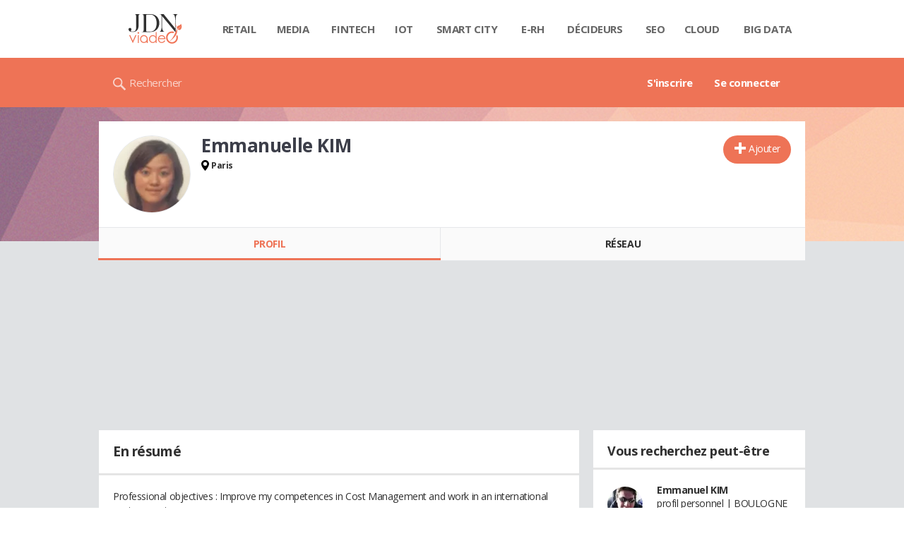

--- FILE ---
content_type: text/html; charset=UTF-8
request_url: https://viadeo.journaldunet.com/p/emmanuelle-kim-70284
body_size: 21343
content:
<!doctype html>
<!--[if lt IE 7 ]> <html xmlns="http://www.w3.org/1999/xhtml" xml:lang="fr" lang="fr" dir="ltr" class="no-js ie6 lt-ie9 lt-ie8 lt-ie7 oldie"> <![endif]-->
<!--[if IE 7 ]>    <html xmlns="http://www.w3.org/1999/xhtml" xml:lang="fr" lang="fr" dir="ltr" class="no-js ie7 lt-ie9 lt-ie8 oldie"> <![endif]-->
<!--[if IE 8 ]>    <html xmlns="http://www.w3.org/1999/xhtml" xml:lang="fr" lang="fr" dir="ltr" class="no-js ie8 lt-ie9 oldie"> <![endif]-->
<!--[if IE 9 ]>    <html xmlns="http://www.w3.org/1999/xhtml" xml:lang="fr" lang="fr" dir="ltr" class="no-js ie9"> <![endif]-->
<!--[if (gt IE 9)|!(IE)]><!--> <html xmlns="http://www.w3.org/1999/xhtml" xml:lang="fr" lang="fr" dir="ltr" class="no-js"> <!--<![endif]-->

<head >

    <meta http-equiv="Content-type" content="text/html; charset=utf-8" />
    <meta http-equiv="X-UA-Compatible" content="IE=edge" />
        <meta name="referrer" content="always" />
        <title>Emmanuelle KIM (Alès Groupe à Paris) - Viadeo</title>
    <meta name="description" content="Emmanuelle KIM(FOSHAN/PARIS) était étudiante chez Groupe Inseec Inseec Paris en 2007. Découvrez ses expériences et son réseau professionnel comme Yaying FENG..." />
<meta property="atm" content="aHR0cDovL3ZpYWRlby5qb3VybmFsZHVuZXQuY29tL3AvZW1tYW51ZWxsZS1raW0tNzAyODQ=" /><link rel="canonical" href="https://viadeo.journaldunet.com/p/emmanuelle-kim-70284" /><link href="//fonts.googleapis.com/css2?family=Open+Sans:wght@400;700&display=swap" rel="stylesheet" type="text/css" media="screen" />
<link href="https://astatic.ccmbg.com/fc/css/componentsA?v=20222402143600" rel="stylesheet" type="text/css" media="" />
<link href="https://akm-static.ccmbg.com/a/aHR0cHM6Ly92aWFkZW8uam91cm5hbGR1bmV0LmNvbS9wL2VtbWFudWVsbGUta2ltLTcwMjg0/polyfill.css" rel="stylesheet" type="text/css" media="all" />
<link href="https://astatic.ccmbg.com/viadeo.journaldunet.com/css/viadeo?v=20251024162926" rel="stylesheet" type="text/css" media="all" />    <!-- Mobile viewport optimized: h5bp.com/viewport -->
    <meta name="viewport" content="width=device-width, initial-scale=1.0">
    <script>
    var dataLayer = [{"appConfig":{"subContainers":["GTM-W4LL24P"]},"site":"viadeo.journaldunet.com","application":"viadeo","environnement":"production","pageType/screenType":"classique","typePage":"classique","sessionType":"nonConnectee","userStatus":"Anonyme","country":"US","level1":"viadeo","pageCategory":"Profil"}];

            !function(e){"use strict";var t,n,o,r=function(){},s=Object.getOwnPropertyNames(window.console).reduce((function(e,t){return"function"==typeof console[t]&&(e[t]=r),e}),{}),a=function(){return s},i=e.console;if("object"==typeof e.JSON&&"function"==typeof e.JSON.parse&&"object"==typeof e.console&&"function"==typeof Object.keys){var c={available:["others.catch","others.show"],broadcasted:[]},u={available:["others.catch","others.show"]},d=(t=/^\s+(.*)\s+$/g,n=function(e){return Math.pow(9,e)},o=function(e){return parseInt((e.charCodeAt()<<9)%242)},{get:function(e){e=e.replace(t,"$1");for(var r=[0,0,0],s=0,a=0;s<e.length;s++)a=parseInt(s/r.length),r[s%3]+=parseInt(o(e[s])/n(a));for(s=0;s<r.length;s++)r[s]>255&&(r[s]=255);return r},toRGB:function(e){return"rgb("+e.join(",")+")"},visible:function(e){return e[0]>220||e[1]>220||e[2]>220?[0,0,0]:[255,255,255]}});e.getConsole=function(e){if("string"!=typeof e)throw"getConsole need a tag name (string)";var t=e.split(".");if(function(e){var t,n=e.split(".")[0];-1===c.available.indexOf(n)&&(c.available.push(n),(t=document.createEvent("CustomEvent")).initCustomEvent("getConsole.tag.available",0,0,n),document.dispatchEvent(t)),-1===u.available.indexOf(e)&&(u.available.push(e),(t=document.createEvent("CustomEvent")).initCustomEvent("getConsole.fulltag.available",0,0,n),document.dispatchEvent(t))}(e=t[0]),-1!==c.broadcasted.indexOf(e)){var n=function(e){var t=[],n=[];return e.forEach((function(e){t.push("%c "+e.name+" "),n.push("background-color:"+e.bgColor+";color:"+e.color+";border-radius:2px;")})),[t.join("")].concat(n)}(t.map((function(e){var t=d.get(e);return{name:e,color:d.toRGB(d.visible(t)),bgColor:d.toRGB(t)}}))),o=["log","warn","error","info","group","groupCollapsed","groupEnd"].reduce(((e,t)=>(e[t]=n.reduce(((e,t)=>e.bind(window.console,t)),window.console[t]),e)),{});return Object.keys(i).forEach((function(e){void 0===o[e]&&(o[e]=i[e])})),o}return a()},e.getConsole.tags=c,c.broadcasted=function(){try{var e=localStorage.getItem("getConsole");e=null===e?[]:JSON.parse(e)}catch(t){e=[]}return e}(),-1!==c.broadcasted.indexOf("others.catch")&&(e.console=e.getConsole("others.show"))}else e.getConsole=a}(window),logger={_buffer:[],log:function(){"use strict";this._buffer.push(arguments)}},function(e){"use strict";var t={domains:["hpphmfubhnbobhfs","bnb{po.betztufn","beoyt","epvcmfdmjdl","hpphmftzoejdbujpo","wjefptufq","s77ofu","ufbet","vosvmznfejb","tnbsubetfswfs","tljnsftpvsdft","{fcftupg","uumce","hpphmfbqjt","wjefpqmb{b","hpphmfbetfswjdft","fggfdujwfnfbtvsf","pvucsbjo","ubcppmb"],classes:"ufyuBe!BeCpy!qvc`411y361!qvc`411y361n!qvc`839y:1!ufyu.be!ufyuBe!Mjhbuvt!ufyu`be!ufyu`bet!ufyu.bet!ufyu.be.mjolt",event:{category:"pbt`mpbefe",action:"gbjm"}},n=e.getConsole("inObs"),o=0,r={},s=function(e,t){return t=t||1,e.split("").map((function(e){return String.fromCharCode(e.charCodeAt()+t)})).join("")},a=[];e.integrityObserver={state:{net:null,dom:null,perf:null},corrupted:0,listen:function(e){this.corrupted?e(this.state):a.push(e)},sendToListeners:function(){a.forEach(function(e){e(this.state)}.bind(this))},reportCorruption:function(){var e=function(){"undefined"!=typeof ga?ga("send",{hitType:"event",eventCategory:s(t.event.category,-1),eventAction:s(t.event.action,-1),nonInteraction:1}):setTimeout(e,100)};e()},reportListCorruption:function(){var e,t=[];for(e in this.state)this.state[e]&&t.push(e);t.length>0&&((new Image).src="https://lists.ccmbg.com/st?t="+encodeURIComponent(t.join(","))+"&d="+window.location.host.split(/\./).slice(0,-1).join("."))},reportChange:function(){this.sendToListeners(),this.reportCorruption()},init:function(){var e=function(e){return function(t){this.state[e]=t,t&&(!this.corrupted&&this.reportChange(),this.corrupted=1)}.bind(this)};!function(e){if("undefined"!=typeof MutationObserver){var n=document.createElement("div"),o=document.getElementsByTagName("html")[0],r={},a={childList:1,attributes:1,characterData:1,subtree:1},i=0,c=new MutationObserver((function(t){t.forEach((function(t){"style"===t.attributeName&&(c.disconnect(),"none"===t.target.style.display&&!e.called&&(e.called=1)&&e.call(r,1))}))})),u=new MutationObserver((function(t){t.forEach((function(t){try{if("childList"===t.type&&"HTML"===t.target.nodeName&&t.addedNodes.length&&"BODY"===t.addedNodes[0].nodeName&&!i){i=1,t.addedNodes[0].appendChild(n);var o=getComputedStyle(n);if(r=t.addedNodes[0],u.disconnect(),/Trident/.test(navigator.userAgent))return void setTimeout((function(){!e.called&&(e.called=1)&&e.call(r,0)}),50);setTimeout((function(){t.addedNodes[0].removeChild(n)}),60),c.disconnect(),e.call(t.addedNodes[0],"none"===o.getPropertyValue("display")||/url\("about:abp/.test(o.getPropertyValue("-moz-binding")))}}catch(e){}}))}));n.className=s(t.classes,-1),n.style.display="block",u.observe(o,a),c.observe(n,a)}else e.call(0,0)}(e.call(this,"dom")),function(e,a){if("undefined"!=typeof MutationObserver&&void 0!==URL.prototype){var i=document.getElementsByTagName("html")[0],c=0,u=new MutationObserver((function(i){i.forEach((function(i){try{var d,l,f,p="",g=new Date,h=function(){};if("childList"===i.type&&i.addedNodes.length&&void 0!==(d=i.addedNodes[0]).src&&("SCRIPT"===(p=d.nodeName)||"IFRAME"===p)){try{l=new URL(d.src),f=l&&l.host?l.host.split(/\./).slice(-2).shift():null}catch(e){}h=i.addedNodes[0].onerror,i.addedNodes[0].onerror=function(){try{n.warn("Missing script",d.src),!c&&f&&-1!==t.domains.indexOf(s(f))&&(new Date).getTime()-g.getTime()<1500&&(n.warn("Integrity violation on ",d.src," not observing anymore !"),u.disconnect(),c=1,e(1)),"function"==typeof h&&h.apply(this,Array.prototype.slice.call(arguments))}catch(e){}},"function"==typeof performance.getEntriesByType&&o<2&&"SCRIPT"===p&&-1!==t.domains.indexOf(s(f))&&(void 0===r[f]||"hpphmfubhnbobhfs"===s(f))&&(r[f]=1,i.addedNodes[0].addEventListener("load",(function(){-1===performance.getEntriesByType("resource").map((function(e){return e.name})).indexOf(d.src)&&2==++o&&(u.disconnect(),a(1))})))}}catch(e){}}))}));u.observe(i,{childList:1,attributes:1,characterData:1,subtree:1})}else e.call(0,0)}(e.call(this,"net"),e.call(this,"perf")),window.addEventListener("load",function(){this.reportListCorruption()}.bind(this))}},"function"==typeof Object.bind&&e.integrityObserver.init()}(window),function(e,t,n,o){"use strict";void 0===e._gtm&&(e._gtm={events:{on:[],ready:[],readyAll:[],trigger:function(e){this._trigger.push(e)},_trigger:[]},versions:{},onReady:[]}),void 0===e._gtm.versions&&(e._gtm.versions={}),e._gtm.versions.staticheader=1,e._gtm.state="loading";var r=dataLayer[0].appConfig,s=["GTM-N4SNZN"],a=r.subContainers||[],i=e.getConsole("GTM").log,c=function(e){if(void 0!==t.dispatchEvent){var n=null;"function"==typeof Event?n=new Event(e):(n=t.createEvent("Event")).initEvent(e,0,0),t.dispatchEvent(n)}},u=function(){u.state++,u.state===s.length&&(e._gtm.state="loaded",c("gtm.loaded"))},d=function(){e._gtm.state="error",c("gtm.error"),l.clearWorkspacesInfo(this)};u.state=0,s=s.concat(a),i("Loading sub containers:",a);var l={infoKey:"ccm_gtm_workspaces",workspacesInfo:{},fetchWorkspacesInfo:function(){try{this.workspacesInfo=this.getInfoFromQuerystring()||this.getInfoFromCookie()||{}}catch(e){console.error("Cannot get workspaces info.",e)}},parseWorkspacesInfo:function(e){for(var t={},n=e.split("|"),o=0;o<n.length;o++){var r=n[o].split("::");3===r.length&&(t[r[0]]={container:r[0],workspace:r[1],auth:r[2]})}return t},removeInfoFromQuerystring:function(){if(""===e.location.search)return"";for(var t=e.location.search.substring(1).split("&"),n=[],o=0;o<t.length;o++){t[o].split("=")[0]!==this.infoKey&&n.push(t[o])}return"?"+n.join("&")},generatePreviewQuery:function(e){try{var t=this.workspacesInfo[e];return t?(i("["+t.container+'] loading custom workspace "'+t.workspace+'"'),dataLayer[0].appConfig.previewWorkspaces=dataLayer[0].appConfig.previewWorkspaces||[],dataLayer[0].appConfig.previewWorkspaces.push(t),"&gtm_auth="+t.auth+"&gtm_preview="+t.workspace+"&gtm_cookies_win=x"):""}catch(t){return console.error('Cannot generate preview query for container "'+e+'"',t),""}},getInfoFromQuerystring:function(){for(var t=(e.location.search||"").substring(1).split("&"),n=0;n<t.length;n++){var o=t[n].split("=");if(decodeURIComponent(o[0])===this.infoKey)return this.parseWorkspacesInfo(decodeURIComponent(o[1]))}return null},getInfoFromCookie:function(){try{var t=e.document.cookie.match("(^|;) ?"+this.infoKey+"=([^;]*)(;|$)");if(t)return this.parseWorkspacesInfo(decodeURIComponent(t[2]))}catch(e){}return null},clearWorkspacesInfo:function(t){try{var n=t.getAttribute("data-id");if(this.workspacesInfo[n]){i('Cannot load container "'+n+'". Clearing cookie and querystring param...');var o=e.location.hostname.split("."),r=o.length;o=r>2&&"br"===o[r-1]&&"com"===o[r-2]?o.slice(-3).join("."):o.slice(-2).join("."),document.cookie=this.infoKey+"=; domain= "+o+"; path=/; expires=Thu, 01 Jan 1970 00:00:01 GMT;";var s=this.removeInfoFromQuerystring();e.location.search=s}}catch(e){console.error("Cannot clear workspaces info.",e)}}};l.fetchWorkspacesInfo();for(var f=0,p=s.length;f<p;++f){e[o]=e[o]||[],e[o].push({"gtm.start":(new Date).getTime(),event:"gtm.js"});var g=l.generatePreviewQuery(s[f]),h=t.getElementsByTagName(n)[0],m=t.createElement(n);m.async=1,m.onload=u,m.onerror=d,m.setAttribute("data-id",s[f]),m.src="https://www.googletagmanager.com/gtm.js?id="+s[f]+g,h.parentNode.insertBefore(m,h)}}(window,document,"script","dataLayer"),OAS_AD_BUFFER=[],OAS_AD=function(){OAS_AD_BUFFER.push(Array.prototype.slice.call(arguments))},function(e){"use strict";function t(t){t instanceof ErrorEvent&&e._gtm.errors.push({message:t.message,stack:t.error?t.error.stack:void 0,name:t.error?t.error.name:void 0,filename:t.filename,line:t.lineno,column:t.colno})}function n(t){t.reason instanceof Error?e._gtm.errors.push({message:t.reason.message,stack:t.reason.stack,name:t.reason.name,promise:1,filename:t.reason.filename,line:t.reason.lineno,column:t.reason.colno}):e._gtm.errors.push({message:t.reason,promise:1})}e._gtm=e._gtm||{},e._gtm.errors=[],e._gtm.errors.types=[],e._gtm.errors.types.push({type:"error",callback:t}),e.addEventListener("error",t),e._gtm.errors.types.push({type:"unhandledrejection",callback:n}),e.addEventListener("unhandledrejection",n)}(window);    

    dataLayer.push({event: "app.config", appConfig :{asl : {screens: {"mobile":{"max":480,"invcode":"mobile","client":"appnexus"},"tablet":{"min":480,"max":1024,"invcode":"tablet","client":"appnexus"},"desktop":{"min":1024,"invcode":"desktop","client":"appnexus"}},positions: {"Top":{"insve":false,"mapping":{"mobile":{"name":"mban_atf","sizes":[[320,50],[1600,451]]},"tablet":{"name":"mban_atf","sizes":[[728,90],[1000,90],[1000,250],[1000,300],[970,250],[960,90],[960,200],[970,90],[970,200],[970,250],[728,91],[1000,91],[1000,251],[1000,301],[970,251],[960,91],[960,201],[970,91],[970,201],[970,251],[1000,260],[1000,261],[1600,451]]},"desktop":{"name":"mban_atf","sizes":[[728,90],[1000,90],[1000,250],[1000,300],[970,250],[960,90],[960,200],[970,90],[970,200],[970,250],[728,91],[1000,91],[1000,251],[1000,301],[970,251],[960,91],[960,201],[970,91],[970,201],[970,251],[1000,260],[1000,261],[1600,451]]}}},"x01":{"insve":false,"mapping":[]},"x02":{"insve":false,"mapping":{"mobile":{"name":"special","sizes":[[4,4],[320,480]],"interstitial":true},"tablet":{"name":"habillage_atf","sizes":[[2,1],[1800,1000]]},"desktop":{"name":"habillage_atf","sizes":[[2,1],[1800,1000]]}}},"TopLeft":{"insve":true,"mapping":{"tablet":{"name":"special","sizes":[[4,4]],"mediaType":["banner"]},"desktop":{"name":"special","sizes":[[4,4]],"mediaType":["banner"]}}},"Right":{"insve":false,"mapping":{"desktop":{"name":"pave_atf","sizes":[[300,250],[300,600],[300,900],[300,1050],[300,251],[300,601],[300,901],[300,1051]]}}},"Position1":{"insve":false,"mapping":[]}},clients: {"appnexus":{"partners":true,"loaded":2}},sitepage: 'fr_viadeo_divers',keywords: []}}});
</script>
    <link rel="shortcut icon" href="https://astatic.ccmbg.com/viadeo.journaldunet.com/faviconViadeo.ico" />    <link rel="search" type="application/opensearchdescription+xml" href="/litesearch.xml" title="Viadeo" />
    <script type="application/x-jet-extend" data-target="jQuery.jet.env.packager" data-priority="1" data-load="init">
                {"url":{"css":"\/ressource\/css\/css.php","js":"\/ressource\/js\/js.php"},"host":"https:\/\/astatic.ccmbg.com"}
            </script>    <!--[if lt IE 9]>
    <script src="http://html5shim.googlecode.com/svn/trunk/html5.js"></script>
    <![endif]-->
    <!--[if lte IE 9]>
    <link rel="stylesheet" href="https://static.ccmbg.com/www.linternaute.com/asset/css?m=ie9&v=201604141435" />
    <![endif]-->

</head>

<img src="https://akm-static.ccmbg.com/a/aHR0cHM6Ly92aWFkZW8uam91cm5hbGR1bmV0LmNvbS9wL2VtbWFudWVsbGUta2ltLTcwMjg0/alpha.png" style="position: absolute;">

<header class="app_header" role="banner">
    <div class="header_top">
        <div class="layout">
            <nav role="navigation">
                <ul class="header_nav">
                    <li class="nav_home">
                        <a class="logo" href="https://viadeo.journaldunet.com/">
                            <img src="https://astatic.ccmbg.com/viadeo.journaldunet.com/img/viadeo/logo-viadeo.svg?1" width="110" alt="Viadeo JDN">
                        </a>
                    </li>
                    <li class="app_channel_retail">
                        <a href="https://www.journaldunet.com/retail/">Retail</a>
                    </li>
                    <li class="app_channel_media">
                        <a href="https://www.journaldunet.com/media/">Media</a>
                    </li>
                    <li class="app_channel_ebusiness-le-net-fintech">
                        <a href="https://www.journaldunet.com/ebusiness/le-net/fintech/">Fintech</a>
                    </li>
                    <li class="app_channel_iot">
                        <a href="https://www.journaldunet.com/iot/">IOT</a>
                    </li>
                    <li class="app_channel_smart-city">
                        <a href="https://www.journaldunet.com/smart-city/">Smart city</a>
                    </li>
                    <li class="app_channel_e-rh">
                        <a href="https://www.journaldunet.com/e-rh/">E-rh</a>
                    </li>
                    <li class="app_channel_decideurs">
                        <a href="https://www.journaldunet.com/decideurs/">Décideurs</a>
                    </li>
                    <li class="app_channel_solutions-seo-referencement">
                        <a href="https://www.journaldunet.com/solutions/seo-referencement/">SEO</a>
                    </li>
                    <li class="app_channel_solutions-cloud-computing">
                        <a href="https://www.journaldunet.com/solutions/cloud-computing/">Cloud</a>
                    </li>
                    <li class="app_channel_solutions-analytics-big-data">
                        <a href="https://www.journaldunet.com/solutions/analytics/big-data/">Big data</a>
                    </li>

                    <li class="app_header__plus">
                        <div class="header__subnav jDropBox">
                            <ul>
                                <li class="app_channel_retail">
                                    <a href="https://www.journaldunet.com/retail/">Retail</a>
                                </li>
                                <li class="app_channel_media">
                                    <a href="https://www.journaldunet.com/media/">Media</a>
                                </li>
                                <li class="app_channel_ebusiness-le-net-fintech">
                                    <a href="https://www.journaldunet.com/ebusiness/le-net/fintech/">Fintech</a>
                                </li>
                                <li class="app_channel_iot">
                                    <a href="https://www.journaldunet.com/iot/">IOT</a>
                                </li>
                                <li class="app_channel_smart-city">
                                    <a href="https://www.journaldunet.com/smart-city/">Smart city</a>
                                </li>
                                <li class="app_channel_e-rh">
                                    <a href="https://www.journaldunet.com/e-rh/">E-rh</a>
                                </li>
                                <li class="app_channel_decideurs">
                                    <a href="https://www.journaldunet.com/decideurs/">Décideurs</a>
                                </li>
                                <li class="app_channel_solutions-seo-referencement">
                                    <a href="https://www.journaldunet.com/solutions/seo-referencement/">SEO</a>
                                </li>
                                <li class="app_channel_solutions-cloud-computing">
                                    <a href="https://www.journaldunet.com/solutions/cloud-computing/">Cloud</a>
                                </li>
                                <li class="app_channel_solutions-analytics-big-data">
                                    <a href="https://www.journaldunet.com/solutions/analytics/big-data/">Big data</a>
                                </li>
                                <li class="app_channel_adtech">
                                    <a href="https://www.journaldunet.com/adtech/">Adtech</a>
                                </li>
                                <li class="app_channel_e-sante">
                                    <a href="https://www.journaldunet.com/e-sante/">e-Santé</a>
                                </li>
                                <li class="app_channel_foodtech">
                                    <a href="https://www.journaldunet.com/foodtech/">Foodtech</a>
                                </li>
                                <li class="app_channel_management">
                                    <a href="https://www.journaldunet.com/management/">Management</a>
                                </li>
                                <li class="app_channel_martech">
                                    <a href="https://www.journaldunet.com/martech/">Martech</a>
                                </li>
                                <li class="app_channel_patrimoine">
                                    <a href="https://www.journaldunet.com/patrimoine/">Patrimoine</a>
                                </li>
                                <li class="app_channel_media-publishers">
                                    <a href="https://www.journaldunet.com/media/publishers/">Publishers</a>
                                </li>
                                <li class="app_channel_transport-intelligent">
                                    <a href="https://www.journaldunet.com/transport-intelligent/">Transport intelligent</a>
                                </li>
                                <li class="app_channel_webtech">
                                    <a href="https://www.journaldunet.com/webtech/">Webtech</a>
                                </li>
                            </ul>
                        </div>
                    </li>
                </ul>
            </nav>
        </div>
    </div>
    <div class="header_bottom">
        <div class="layout">
            <a class="logo" href="https://viadeo.journaldunet.com/">
                <img src="https://astatic.ccmbg.com/viadeo.journaldunet.com/img/viadeo/logo-viadeo.svg?1" width="110" alt="Viadeo JDN">
            </a>
                        <nav role="navigation" class="header_menu">
                <ul class="header_nav">
                                    <li>
                        <a href="https://viadeo.journaldunet.com/">S'inscrire</a>
                    </li>
                                        <li>
                        <a href="https://viadeo.journaldunet.com/p/login">Se connecter</a>
                    </li>
                                    </ul>
            </nav>
            <div class="header_search">
                <a href="https://viadeo.journaldunet.com/s" class="ico--search">Rechercher</a>
            </div>
        </div>
    </div>
</header>
<header class="ccmcss_rwd_header" id="jHeader2016">
    <div class="ccmcss_rwd_header__top">
        <a href="/" class="ccmcss_rwd_header__logo">
            <img src="https://astatic.ccmbg.com/viadeo.journaldunet.com/img/viadeo/logo-viadeo.svg?1" width="110" alt="Viadeo JDN">
        </a>
        <div>
            <!--<a class="ccmcss_rwd_header__burger" id="jOpenAppBurger" href="javascript:void(0)">Menu</a>-->
            <span class="jDropBtn jDropMenuBtn app_header__click_trigger" data-target="header_nav" id="jOpenAppBurger">
                <span>Menu</span>
                <svg class="svg_icon svg_icon--cross" viewBox="0 0 440.307 440.307">
                    <g class="svg_icon_g" fill="#000">
                        <polygon points="440.307,58.583 381.723,0 220.153,161.57 58.584,0 0,58.583 161.569,220.153 0,381.723 58.584,440.307    220.153,278.736 381.723,440.307 440.307,381.723 278.736,220.153"/>
                    </g>
                </svg>
            </span>
                            <div class="app_header_log__connected--menu">
                    <a rel="nofollow" href="https://viadeo.journaldunet.com/p/login" class="login"><svg viewBox="-73 204.9 448 432" class="svg_icon svg_icon--user"><path class="svg_icon_g svg_icon_path" d="M206.4 508.3c-11.1-1.8-11.3-32.2-11.3-32.2s32.5-32.2 39.6-75.4c19 0 30.8-46 11.8-62.1.8-17 24.5-133.7-95.4-133.7S54.8 321.5 55.6 338.6c-19 16.2-7.3 62.1 11.8 62.1 7.1 43.2 39.6 75.4 39.6 75.4s-.3 30.4-11.3 32.2C60 513.9-73 572.6-73 636.9h448c0-64.3-133-123-168.6-128.6z"></path></svg><span>Connexion</span></a>
                </div>
                
            <a class="ccmcss_rwd_header__search" href="https://viadeo.journaldunet.com/s"><svg viewBox="-281 404.9 32 32" class="svg_icon svg_icon--search"><path class="svg_icon_g" d="M-280 432.1c-1.2 1.1-1.3 2.9-.2 4s2.9 1 4-.2l6.4-7.6c.7-.8 1-1.6 1-2.3 2.1 1.8 4.8 2.9 7.8 2.9 6.6 0 12-5.4 12-12s-5.4-12-12-12-12 5.4-12 12c0 3 1.1 5.7 2.9 7.8-.7 0-1.5.3-2.3 1l-7.6 6.4zm11-15.2c0-4.4 3.6-8 8-8s8 3.6 8 8-3.6 8-8 8-8-3.6-8-8z"></path></svg></a>
        </div>

    </div>
</header>
<body class="channel-viadeo">
    <div class="layout--flexbox">
        <div id="fb-root"></div>
        <div id="globalmsg" class="loadTop" style="display:none"></div>
        
    <section class="app_cartouche" itemscope itemtype="http://schema.org/Person">
        <div class="layout layout_ct">
            <div class="grid_line gutter grid--norwd">
                <div class="grid_left">
                    <a class="fancy" href="https://image-uviadeo.journaldunet.com/image/450/1275267548/2337658.jpg"
                       title="Emmanuelle KIM">
                        <figure class="jLogo ">
                            <img itemprop="image"                                 src="https://image-uviadeo.journaldunet.com/image/140/1275267548/2337658.jpg" width="110"
                                 height="145" style="top:25%; margin-top:-36px">
                            <figcaption itemprop="name">Emmanuelle KIM</figcaption>
                        </figure>
                    </a>
                </div>
                <div class="grid_last">
                                        <div class="app_cartouche__actions">
                        <a href="/p/login?txtUrl=%2Fp%2Femmanuelle-kim-70284" class="  app_btn_1" data-id = "70284" rel = "nofollow" title = "Ajouter"  data-icomoon = "&#59138;"aria-hidden = "true">Ajouter</a>                                            </div>
                                        <header>
                       <h1>Emmanuelle KIM                           </h1>
                                            </header>
                     
                                                <p><strong class="ico--geoloc">Paris</strong></p>
                                            
                    
                    
                                    </div>
            </div>
        </div>
    </section>
    <nav class="app_tabs__nav">
        <ul>
            <li class="app_selected">
                <a href="/p/emmanuelle-kim-70284" id="jTrackProfilNav">Profil</a>
            </li>
            <li >
                                <a href="/p/emmanuelle-kim-70284/contacts" id="jTrackFriendNav">Réseau</a>
            </li>
        </ul>
    </nav>
            <div class="app_layout">
            <div class="app_layout_ct">

                                    <div class="layout_ct__grid">
                        
                                                    <div class="ccmcss_oas_top">
                            <div id="ctn_top"><div id="ba_top" class="ba top"><div id="baaw_top" class="ba_ad_word"></div><script>OAS_AD('Top');</script></div></div>                            </div>
                                                <div id="jCareerList" class="app_tabs__content">
    <section class="viadeo_career app_content_box">
        <h2 class="app_nav_tab_title">
            <span class="app_nav_tab_title__ct">
                <span>En résumé</span>
            </span>
            <span class="app_nav_tab_title__separator"></span>
        </h2>
                <div class="app_content_box__padding">
                            <p>
                    Professional objectives : Improve my competences in Cost Management and work in an international environment.<br />
<br />
Languages : <br />
* Native : Cantonese and French<br />
* Fluent : Mandarin and English <br />
(20 months of working experiences in China)<br />
<br />
IT : <br />
* Proficient in Excel<br />
* Good management of company ERP system (GPIC)<br />
<br />
La France et la Chine font partie de mon h&eacute;ritage culturel. Mes connaissances linguistiques et culturelles me permettent de mieux appr&eacute;hender les diff&eacute;rences comportementales propres &agrave; ces deux pays. Je m&rsquo;adapte rapidement &agrave; un environnement local et contribue &agrave; une meilleure compr&eacute;hension mutuelle entre mes coll&egrave;gues. Par ailleurs, mon exp&eacute;rience de dix huit mois en Chine en tant que contr&ocirc;leur de gestion pour le groupe CNIM a encore renforc&eacute; cette aptitude. Cependant, cette exp&eacute;rience n&rsquo;aurait pas &eacute;t&eacute; un succ&egrave;s sans mes comp&eacute;tences en communication, ma curiosit&eacute; et ma t&eacute;nacit&eacute;. Celles-ci m&rsquo;ont permis d&rsquo;une part de m&rsquo;int&eacute;grer rapidement parmi mes coll&egrave;gues et obtenir leur soutien. D&rsquo;autre part, elles m&rsquo;ont permis de mettre en place et tenir mon poste en posant les bonnes questions, en donnant les bonnes r&eacute;ponses et en sensibilisant mes coll&egrave;gues aux bonnes pratiques de la gestion d&rsquo;entreprise. Au-del&agrave; de mes qualit&eacute;s personnelles, vous serez aussi &agrave; m&ecirc;me d&rsquo;appr&eacute;cier mes comp&eacute;tences professionnelles. <br />
<br />
Dipl&ocirc;m&eacute;e en Septembre 2007, j&rsquo;ai d&eacute;j&agrave; acquis trois ann&eacute;es d&rsquo;exp&eacute;riences confirm&eacute;es en contr&ocirc;le de gestion et en contr&ocirc;le budg&eacute;taire. Durant mon exp&eacute;rience en Chine, j&rsquo;ai remis en place le syst&egrave;me d&rsquo;information ERP de l&rsquo;entreprise tout en renfor&ccedil;ant les proc&eacute;dures internes. J&rsquo;&eacute;tais enti&egrave;rement ind&eacute;pendante et responsable de la pr&eacute;paration et de la revue budg&eacute;taire. J&rsquo;ai mis en place une base de donn&eacute;es ainsi que des tableaux de bord de suivi sur les co&ucirc;ts mati&egrave;res et heures productives. J&rsquo;analysais la rentabilit&eacute; des projets et apportais des conseils pour am&eacute;liorer la strat&eacute;gie des co&ucirc;ts. J&rsquo;&eacute;tais aussi charg&eacute;e de la consolidation des &eacute;tats financiers, en transposant les &eacute;tats depuis la norme chinoise vers la norme fran&ccedil;aise. De plus, j&rsquo;ai mis en place la cellule devis en travaillant &eacute;troitement avec les acheteurs. En dix huit mois, j&rsquo;ai appris dans un milieu interculturel comment travailler, comprendre, et impliquer mes coll&egrave;gues dans l&rsquo;orientation de l&rsquo;entreprise. Ainsi, j&rsquo;ai b&acirc;ti un esprit d&rsquo;&eacute;quipe et obtenu la confiance de mes coll&egrave;gues. <br />
<br />
Aujourd&rsquo;hui, j&rsquo;ai choisi de ne pas renouveler mon travail en Chine mais d&rsquo;orienter ma carri&egrave;re professionnelle en France. Je souhaite poursuivre en Contr&ocirc;le de Gestion Industriel, dans un poste autonome, avec des responsabilit&eacute;s ainsi que des missions vari&eacute;es. A moyen terme, je souhaite devenir contr&ocirc;leur de gestion filiales pour un groupe international. <br />
<br />
Si vous &ecirc;tes int&eacute;ress&eacute;s par mon profil personnel et mes comp&eacute;tences professionnelles et que vous pouvez m&rsquo;offrir un poste &eacute;volutif r&eacute;pondant &agrave; mes attentes, je serai ravie de vous rencontrer pour discuter ensemble de ma contribution &eacute;ventuelle au sein de votre entreprise. <br />
<br />
En attente de votre prise de contact, je vous prie, Madame, Monsieur, de bien vouloir accepter mes sinc&egrave;res salutations distingu&eacute;es. <br />
 <br />
<br />
 Houa KIM<br />
<br />
<b>Mes comp&eacute;tences :</b> <br />
Budget<br />
Chine<br />
Chinois<br />
Contr&ocirc;le de gestion<br />
Gestion production<br />
International<br />
Production<br />
Voyage                </p>
                                    </div>
    </section>
	<section class="viadeo_career app_content_box">
		<h2 class="app_nav_tab_title">
	        <span class="app_nav_tab_title__ct">
	        	<span>Entreprises</span>
	        </span>
	        <span class="app_nav_tab_title__separator"></span>
	    </h2>
				            <ul class="viadeo_list_career">
                                <li>
                        <div class="grid_line">
                            
                            <h3>
                                                                    <span class="jCareerLabel">Alès Groupe</span>
                                                                                                     -&nbsp;Contrôleur de gestion industiel                                                            </h3>
                            <span class="viadeo_list_career__city jCcareerTown">
                            Paris</span>
                                                        <span class="viadeo_list_career__date jCareerDate">2012 - maintenant</span>
                            
                        </div>
                    </li>
                                <li>
                        <div class="grid_line">
                            
                            <h3>
                                                                    <span class="jCareerLabel">LEAR Corporation</span>
                                                                                                     -&nbsp;Contrôleur de gestion industriel                                                            </h3>
                            <span class="viadeo_list_career__city jCcareerTown">
                            Southfield</span>
                                                        <span class="viadeo_list_career__date jCareerDate">2010 - 2012</span>
                            
                        </div>
                    </li>
                                <li>
                        <div class="grid_line">
                            
                            <h3>
                                                                    <span class="jCareerLabel">SORIN Groupe</span>
                                                                                                     -&nbsp;Contrôleur de gestion industriel                                                            </h3>
                            <span class="viadeo_list_career__city jCcareerTown">
                            </span>
                                                        <span class="viadeo_list_career__date jCareerDate">2009 - 2010</span>
                            
                        </div>
                    </li>
                                <li>
                        <div class="grid_line">
                            
                            <h3>
                                                                    <span class="jCareerLabel">CNIM Transport Equipement Foshan China</span>
                                                                                                     -&nbsp;Contrôleur de gestion                                                            </h3>
                            <span class="viadeo_list_career__city jCcareerTown">
                            </span>
                                                        <span class="viadeo_list_career__date jCareerDate">2007 - 2009</span>
                                                            <span class="viadeo_list_career__date ">CNIM Group (France) <br />
Cost Control ? China Division (Foshan, Gaoming) ? Manufacturing unit of moving escalators<br />
<br />
From Oct 2007 to April 2009<br />
<br />
Mission 1: Cost management implementation<br />
   * Ensure the correct data input and use of ERP system in real time. Enforce company internal procedures. <br />
   * Material and labor cost follow up: Implementation of a database and projects cost analysis. <br />
<br />
Mission 2: Monthly closing reports<br />
   * Ensure the correct information in monthly stock, WIP and delivery report: check and change in system. <br />
   * Edition of those reports on time. <br />
<br />
Mission 3: Budget preparation and review (3 times a year)<br />
   * Fully autonomy and responsibility on the budget preparation for company General Manager.  <br />
   * Cost review by project: analysis and bring strategy advises.<br />
<br />
Mission 4: Financial statement consolidation: (twice a year)<br />
   * Transpose China PL and BS into French accounting rules and data input into Magnitude system.<br />
   * Help on the Interco check and understanding between France and China. Data input in ICS system. <br />
<br />
Mission 5: Product quotation and sales price<br />
   * Creation of a cost estimation matrix on Excel and work closely with purchasers on project estimation. <br />
   * Coordinate France and China colleagues on project follow up (cost, sales price, contract, invoice?). <br />
<br />
Anwser to any question related to cost, temporary importation, sales order, stock count...from General Manager.</span>
                            
                        </div>
                    </li>
                                <li>
                        <div class="grid_line">
                            
                            <h3>
                                                                    <span class="jCareerLabel">Wonderful Shoes, New York City, USA</span>
                                                                                                     -&nbsp;Commercial                                                            </h3>
                            <span class="viadeo_list_career__city jCcareerTown">
                            </span>
                                                        <span class="viadeo_list_career__date jCareerDate">2006 - 2006</span>
                                                            <span class="viadeo_list_career__date ">Sales assistante (Internship, 3 months)<br />
<br />
Objective : learn about international business<br />
Import- Whosales</span>
                            
                        </div>
                    </li>
                                <li>
                        <div class="grid_line">
                            
                            <h3>
                                                                    <span class="jCareerLabel">MACSF Assurance, Paris, France</span>
                                                                                                     -&nbsp;Budget controller assistante (16 months)                                                            </h3>
                            <span class="viadeo_list_career__city jCcareerTown">
                            </span>
                                                        <span class="viadeo_list_career__date jCareerDate">2006 - 2007</span>
                                                            <span class="viadeo_list_career__date ">MACSF Insurance Group, Paris La Défense, France<br />
Budget Controller Assistant ? Apprenticeship (3 days of work, 2 days of school)<br />
June 2006 to September 2007<br />
<br />
Mission 1: Budget preparation (Expenses and headcount)<br />
   * Data processing and analysis.<br />
   * Document preparation and final budget consolidation?<br />
<br />
Mission 2: Control of the Budget <br />
   * Expenses and headcount control: conception of the scorecard; monthly reporting and analysis. <br />
<br />
Mission 3: Participate to company Certification<br />
   * Redaction of procedures: Budget process procedure and employment demand procedure.</span>
                            
                        </div>
                    </li>
                                <li>
                        <div class="grid_line">
                            
                            <h3>
                                                                    <span class="jCareerLabel">Auchan Supermarket, Soisy sous Montmorency, France</span>
                                                                                                     -&nbsp;Head of Department assistante                                                            </h3>
                            <span class="viadeo_list_career__city jCcareerTown">
                            </span>
                                                        <span class="viadeo_list_career__date jCareerDate">2005 - 2005</span>
                                                            <span class="viadeo_list_career__date ">2 years university degree Final internship (3months)<br />
<br />
<br />
Mission: Remodeling of the Hardware Department<br />
   * Analysis of the competitors, conception of the new plan, updating of the new range of products …</span>
                            
                        </div>
                    </li>
                                <li>
                        <div class="grid_line">
                            
                            <h3>
                                                                    <span class="jCareerLabel">Wanda Shoes, Shenzhen, China</span>
                                                                                                     -&nbsp;Commercial                                                            </h3>
                            <span class="viadeo_list_career__city jCcareerTown">
                            </span>
                                                        <span class="viadeo_list_career__date jCareerDate">2005 - 2005</span>
                                                            <span class="viadeo_list_career__date ">Sales assistante (Internship, 3 months)<br />
<br />
Manufacturing - Export company<br />
<br />
In charge of the French market development. <br />
Participated to several Shoes Fairs in Germany, (after this internship).</span>
                            
                        </div>
                    </li>
                            </ul>
	</section>

	<div id="lig_journaldunet_mob_smartbox_profils"></div>
<div class="placeholder-outbrain--top">
	<div id="lig_journaldunet_smartbox_profils" class="jLigNodilus" data-ligNodilusKey="93542"></div>
</div>
<script type="application/x-ccm-ligatus">
    {
        "url"        : "https://a-ssl.ligatus.com/?ids=93528&t=js&s=1",
        "url-mobile" : "https://a-ssl.ligatus.com/?ids=93530&t=js&s=1"
    }
</script>

<div id='divVideoStepAdBottom' class='divVideoStep'></div>
<div id='divVideoStepFallback'></div>
<input type='hidden' id='_videoStepMinifiedScript+16' value='2330' />
<input type='hidden' id='_videoStepScriptTypeV1' class='videoStepScriptType' value='19' />
<div id='divVideoStep+16' class='divVideoStep'> </div>
<script type="application/x-ccm-videostep">{"type": "with-fallback", "id": 2330 }</script>
<div id="jPosInsertColMiddleBottom"></div>

	<section class="viadeo_career app_content_box">
		<h2 class="app_nav_tab_title">
	        <span class="app_nav_tab_title__ct">
	        	<span>Formations</span>
	        </span>
	        <span class="app_nav_tab_title__separator"></span>
	    </h2>
	    		            <ul class="viadeo_list_career">
                                <li>
                        <div class="grid_line">
                            
                            <h3>
                                                                    <a class=" notip jCareerLabel" data-tid="26996" href="/e/groupe-inseec-inseec-paris-26996">
                                        Groupe INSEEC INSEEC                                    </a>
                                                                                            </h3>
                            <span class="viadeo_list_career__city jCcareerTown">
                            Paris</span>
                                                        <span class="viadeo_list_career__date jCareerDate">2004 - 2007</span>
                                                            <span class="viadeo_list_career__date ">Majeur Corporate Finance</span>
                            
                        </div>
                    </li>
                                <li>
                        <div class="grid_line">
                            
                            <h3>
                                                                    <a class=" notip jCareerLabel" data-tid="71819" href="/e/universite-cergy-pontoise-master-2-finance-cergy-pontoise-71819">
                                        Universit&eacute; Cergy Pontoise Master 2: Finance                                    </a>
                                                                                            </h3>
                            <span class="viadeo_list_career__city jCcareerTown">
                            Cergy Pontoise</span>
                                                        <span class="viadeo_list_career__date jCareerDate">2002 - 2004</span>
                                                            <span class="viadeo_list_career__date ">Techniques de commercialisation</span>
                            
                        </div>
                    </li>
                                <li>
                        <div class="grid_line">
                            
                            <h3>
                                                                    <a class=" notip jCareerLabel" data-tid="2612" href="/e/lycee-gustave-monod-enghien-les-bains-2612">
                                        Lyc&eacute;e Gustave Monod                                     </a>
                                                                                            </h3>
                            <span class="viadeo_list_career__city jCcareerTown">
                            Enghien Les Bains</span>
                                                        <span class="viadeo_list_career__date jCareerDate">1999 - 2002</span>
                                                            <span class="viadeo_list_career__date ">Bac Scientifique</span>
                            
                        </div>
                    </li>
                            </ul>
	</section>
<section class="viadeo_career app_content_box">
	<h2 class="app_nav_tab_title">    
	    <span class="app_nav_tab_title__ct">
	    	<span>Réseau</span>
	    </span>
	    <span class="app_nav_tab_title__separator"></span>
	</h2>


	

        <ul class="viadeo_list_network grid_line gutter">
			    <li class="grid_left w50">
		    	<div class="grid_line gutter">
	    			<div class="grid_left">
				        <a href="/p/aude-laurent-4101888" data-link-type="proposition" data-id="4101888" class="app_a_wrapper">
				            <figure style="background-image: url(https://image-uviadeo.journaldunet.com/image/100/1748075723/253795.jpg)" >
				            </figure>
				        </a>
				    </div>
				    <div class="grid_last">
				        <h3>
				            <a href="/p/aude-laurent-4101888" class="jTinyProfileUser notip" data-tid="4101888">Aude LAURENT</a>
				        </h3>
				        
				        
			            			            <span class="viadeo_list_network__place">
			                		                </span>
			            				        
				    </div>
			    </div>
		    </li>
				    <li class="grid_left w50">
		    	<div class="grid_line gutter">
	    			<div class="grid_left">
				        <a href="/p/bastien-perrin-243888" data-link-type="proposition" data-id="243888" class="app_a_wrapper">
				            <figure style="background-image: url(https://image-uviadeo.journaldunet.com/image/100/1070882299/1749466.jpg)" >
				            </figure>
				        </a>
				    </div>
				    <div class="grid_last">
				        <h3>
				            <a href="/p/bastien-perrin-243888" class="jTinyProfileUser notip" data-tid="243888">Bastien PERRIN</a>
				        </h3>
				        
				        
			            			            <span class="viadeo_list_network__place">
			                		                </span>
			            				        
				    </div>
			    </div>
		    </li>
				    <li class="grid_left w50">
		    	<div class="grid_line gutter">
	    			<div class="grid_left">
				        <a href="/p/daniel-mendes-4064286" data-link-type="proposition" data-id="4064286" class="app_a_wrapper">
				            <figure style="background-image: url(https://image-uviadeo.journaldunet.com/image/100/1496077858/2432265.jpg)" >
				            </figure>
				        </a>
				    </div>
				    <div class="grid_last">
				        <h3>
				            <a href="/p/daniel-mendes-4064286" class="jTinyProfileUser notip" data-tid="4064286">Daniel MENDES</a>
				        </h3>
				        
				        
			            			            <span class="viadeo_list_network__place">
			                		                </span>
			            				        
				    </div>
			    </div>
		    </li>
				    <li class="grid_left w50">
		    	<div class="grid_line gutter">
	    			<div class="grid_left">
				        <a href="/p/gilles-fievet-3916672" data-link-type="proposition" data-id="3916672" class="app_a_wrapper">
				            <figure style="background-image: url(https://image-uviadeo.journaldunet.com/image/100/1736769836/2495056.jpg)" >
				            </figure>
				        </a>
				    </div>
				    <div class="grid_last">
				        <h3>
				            <a href="/p/gilles-fievet-3916672" class="jTinyProfileUser notip" data-tid="3916672">Gilles FIEVET</a>
				        </h3>
				        
				        
			            			            <span class="viadeo_list_network__place">
			                		                </span>
			            				        
				    </div>
			    </div>
		    </li>
				    <li class="grid_left w50">
		    	<div class="grid_line gutter">
	    			<div class="grid_left">
				        <a href="/p/julien-le-baron-838675" data-link-type="proposition" data-id="838675" class="app_a_wrapper">
				            <figure style="background-image: url(https://image-uviadeo.journaldunet.com/image/100/1554759540/63991.jpg)" >
				            </figure>
				        </a>
				    </div>
				    <div class="grid_last">
				        <h3>
				            <a href="/p/julien-le-baron-838675" class="jTinyProfileUser notip" data-tid="838675">Julien LE BARON</a>
				        </h3>
				        
				        
			            			            <span class="viadeo_list_network__place">
			                		                </span>
			            				        
				    </div>
			    </div>
		    </li>
				    <li class="grid_left w50">
		    	<div class="grid_line gutter">
	    			<div class="grid_left">
				        <a href="/p/laurent-plique-813373" data-link-type="proposition" data-id="813373" class="app_a_wrapper">
				            <figure style="background-image: url(https://image-uviadeo.journaldunet.com/image/100/2096441777/58025.jpg)" >
				            </figure>
				        </a>
				    </div>
				    <div class="grid_last">
				        <h3>
				            <a href="/p/laurent-plique-813373" class="jTinyProfileUser notip" data-tid="813373">Laurent PLIQUE</a>
				        </h3>
				        
				        
			            			            <span class="viadeo_list_network__place">
			                		                </span>
			            				        
				    </div>
			    </div>
		    </li>
				    <li class="grid_left w50">
		    	<div class="grid_line gutter">
	    			<div class="grid_left">
				        <a href="/p/quitterie-hamant-4996318" data-link-type="proposition" data-id="4996318" class="app_a_wrapper">
				            <figure style="background-image: url(https://image-uviadeo.journaldunet.com/image/100/1796045404/1841878.jpg)" >
				            </figure>
				        </a>
				    </div>
				    <div class="grid_last">
				        <h3>
				            <a href="/p/quitterie-hamant-4996318" class="jTinyProfileUser notip" data-tid="4996318">Quitterie HAMANT</a>
				        </h3>
				        
				        
			            			            <span class="viadeo_list_network__place">
			                		                </span>
			            				        
				    </div>
			    </div>
		    </li>
				    <li class="grid_left w50">
		    	<div class="grid_line gutter">
	    			<div class="grid_left">
				        <a href="/p/xuejun-fu-62520" data-link-type="proposition" data-id="62520" class="app_a_wrapper">
				            <figure style="background-image: url(https://image-uviadeo.journaldunet.com/image/100/1683955889/2362363.jpg)" >
				            </figure>
				        </a>
				    </div>
				    <div class="grid_last">
				        <h3>
				            <a href="/p/xuejun-fu-62520" class="jTinyProfileUser notip" data-tid="62520">Xuejun FU</a>
				        </h3>
				        
				        
			            			            <span class="viadeo_list_network__place">
			                		                </span>
			            				        
				    </div>
			    </div>
		    </li>
				    <li class="grid_left w50">
		    	<div class="grid_line gutter">
	    			<div class="grid_left">
				        <a href="/p/yaying-feng-1392476" data-link-type="proposition" data-id="1392476" class="app_a_wrapper">
				            <figure style="background-image: url(https://image-uviadeo.journaldunet.com/image/100/1016838883/2233782.jpg)" >
				            </figure>
				        </a>
				    </div>
				    <div class="grid_last">
				        <h3>
				            <a href="/p/yaying-feng-1392476" class="jTinyProfileUser notip" data-tid="1392476">Yaying FENG</a>
				        </h3>
				        
				        
			            			            <span class="viadeo_list_network__place">
			                		                </span>
			            				        
				    </div>
			    </div>
		    </li>
				</ul>
		<footer>
	        <a href="/p/emmanuelle-kim-70284/contacts">Plus</a>
		</footer>
		
</section>
<div id="lig_journaldunet_mob_articleend_profils"></div>
<div class="placeholder-outbrain--bottom">
	<div id="lig_journaldunet_articleend_profils"></div>
</div>
    </div>
                            <div class="app_layout_right">
                                <div class="jSticker" data-stickto=".app_layout_ct__1:first"
                                     data-stickpadding="90">
                                    <div id="ctn_right"><div id="ba_right" class="ba "><div id="baaw_right" class="ba_ad_word"></div><script>OAS_AD('Right');</script></div></div><aside class="linter_box_1">
    <header>
        <h2 class="app_title_1">Vous recherchez peut-être</h2>
    </header>
    <div class="linter_box_1__ct">
        <ul class="list_avatar_middle">
                                <li>
                        <div>
                            <a href="https://copainsdavant.linternaute.com/p/emmanuel-kim-63587" class="copains_avatar" style="background-image: url(https://image-uniservice.linternaute.com/image/50/2/8762719632/44162.jpg)"></a>
                        </div>
                        <div>
                            <h3 class="linter_box_1__title">
                                <a href="https://copainsdavant.linternaute.com/p/emmanuel-kim-63587" title="Emmanuel KIM">
                                    Emmanuel KIM                                </a>
                            </h3>
                            profil personnel | BOULOGNE BILLANCOURT                        </div>
                    </li>
                                    <li>
                        <div>
                            <a href="https://viadeo.journaldunet.com/p/emmanuelle-martin-kim-293791" class="copains_avatar" style="background-image: url(https://viadeo.journaldunet.com/skin/common/img/viadeo/female/anonymousXS.jpg)"></a>
                        </div>
                        <div>
                            <h3 class="linter_box_1__title">
                                <a href="https://viadeo.journaldunet.com/p/emmanuelle-martin-kim-293791" title="Emmanuelle MARTIN KIM">
                                    Emmanuelle MARTIN KIM                                </a>
                            </h3>
                            profil professionnel                        </div>
                    </li>
                                    <li>
                        <div>
                            <a href="https://viadeo.journaldunet.com/p/evelyne-kim-74895" class="copains_avatar" style="background-image: url(https://image-uviadeo.journaldunet.com/image/50/1336292564/2321557.jpg)"></a>
                        </div>
                        <div>
                            <h3 class="linter_box_1__title">
                                <a href="https://viadeo.journaldunet.com/p/evelyne-kim-74895" title="Evelyne KIM">
                                    Evelyne KIM                                </a>
                            </h3>
                            profil professionnel | Olivier Desforges - Vendeuse                        </div>
                    </li>
                                    <li>
                        <div>
                            <a href="https://viadeo.journaldunet.com/p/anne-kim-102533" class="copains_avatar" style="background-image: url(https://viadeo.journaldunet.com/skin/common/img/viadeo/female/anonymousXS.jpg)"></a>
                        </div>
                        <div>
                            <h3 class="linter_box_1__title">
                                <a href="https://viadeo.journaldunet.com/p/anne-kim-102533" title="Anne KIM">
                                    Anne KIM                                </a>
                            </h3>
                            profil professionnel | Institut Sainte-Thérèse - Attaché de gestion                        </div>
                    </li>
                                    <li>
                        <div>
                            <a href="https://copainsdavant.linternaute.com/p/thierry-kim-102893" class="copains_avatar" style="background-image: url(https://image-uniservice.linternaute.com/image/50/1082969813/11134301.jpg)"></a>
                        </div>
                        <div>
                            <h3 class="linter_box_1__title">
                                <a href="https://copainsdavant.linternaute.com/p/thierry-kim-102893" title="Thierry KIM">
                                    Thierry KIM                                </a>
                            </h3>
                            profil personnel | CERNAY                        </div>
                    </li>
                                    <li>
                        <div>
                            <a href="https://copainsdavant.linternaute.com/p/olivier-kim-318777" class="copains_avatar" style="background-image: url(https://image-uniservice.linternaute.com/image/50/5/4588531852/75990.jpg)"></a>
                        </div>
                        <div>
                            <h3 class="linter_box_1__title">
                                <a href="https://copainsdavant.linternaute.com/p/olivier-kim-318777" title="Olivier KIM">
                                    Olivier KIM                                </a>
                            </h3>
                            profil personnel | NANTES                        </div>
                    </li>
                            <li>
                <div>
                    <a href="https://copainsdavant.linternaute.com/s/?ty=1&nom=kim" target="_blank" title="Nom KIM" class="copains_avatar ico--search"></a>
                </div>
                <div>
                    <h3 class="linter_box_1__title">
                        <a href="https://copainsdavant.linternaute.com/s/?ty=1&nom=kim" target="_blank" title="Nom KIM">Nom "KIM"</a>
                    </h3>
                </div>
            </li>
                            <li>
                    <div>
                        <a href="https://avis-deces.linternaute.com/nom/famille-kim" target="_blank" title="Famille KIM" class="copains_avatar ico--obituary"></a>
                    </div>
                    <div>
                        <h3 class="linter_box_1__title">
                            <a href="https://avis-deces.linternaute.com/nom/famille-kim" target="_blank" title="Famille KIM">Famille "KIM"</a>
                        </h3>
                    </div>
                </li>
            
                    </ul>
    </div>
</aside>
<aside class="app_box_1">
    <header>
        <h2>
            Ils se sont croisés        </h2>
    </header>

    <div class="app_box_1__ct" id="jListPropositions">
        <ul id="jTopSuggest" class="viadeo_list_picture">
    <li data-id-user="3924951"  data-type="jTopSuggest" data-id-owner="0">
        <div class="grid_line gutter">
            <div class="grid_left">
                <a href="/p/nathalie-strehl-3924951">
                    <figure style="background-image: url(https://image-uviadeo.journaldunet.com/image/100/2082626104/2483241.jpg)"></figure>
                </a>
            </div>
            <div class="grid_last">
                <h3 class="viadeo_list__strong">
                    <a href="/p/nathalie-strehl-3924951" data-tid="3924951" class="notip jTinyProfileUser">Nathalie STREHL</a>
                </h3>
                <span class="viadeo_list__em"></span>

                            </div>
        </div>
    </li>
    <li data-id-user="145770"  data-type="jTopSuggest" data-id-owner="0">
        <div class="grid_line gutter">
            <div class="grid_left">
                <a href="/p/rahul-chathiry-145770">
                    <figure style="background-image: url(https://viadeo.journaldunet.com/skin/common/img/viadeo/man/anonymousN.jpg)"></figure>
                </a>
            </div>
            <div class="grid_last">
                <h3 class="viadeo_list__strong">
                    <a href="/p/rahul-chathiry-145770" data-tid="145770" class="notip jTinyProfileUser">Rahul CHATHIRY</a>
                </h3>
                <span class="viadeo_list__em"></span>

                            </div>
        </div>
    </li>
    <li data-id-user="4298276"  data-type="jTopSuggest" data-id-owner="0">
        <div class="grid_line gutter">
            <div class="grid_left">
                <a href="/p/ousama-belfquih-4298276">
                    <figure style="background-image: url(https://viadeo.journaldunet.com/skin/common/img/viadeo/man/anonymousN.jpg)"></figure>
                </a>
            </div>
            <div class="grid_last">
                <h3 class="viadeo_list__strong">
                    <a href="/p/ousama-belfquih-4298276" data-tid="4298276" class="notip jTinyProfileUser">Ousama BELFQUIH</a>
                </h3>
                <span class="viadeo_list__em"></span>

                            </div>
        </div>
    </li>
    <li data-id-user="235890"  data-type="jTopSuggest" data-id-owner="0">
        <div class="grid_line gutter">
            <div class="grid_left">
                <a href="/p/aurore-turpeau-235890">
                    <figure style="background-image: url(https://image-uviadeo.journaldunet.com/image/100/2140513359/1780690.jpg)"></figure>
                </a>
            </div>
            <div class="grid_last">
                <h3 class="viadeo_list__strong">
                    <a href="/p/aurore-turpeau-235890" data-tid="235890" class="notip jTinyProfileUser">Aurore TURPEAU</a>
                </h3>
                <span class="viadeo_list__em"></span>

                            </div>
        </div>
    </li>
        </ul>
    </div>
    </aside>
<div id="ctn_position2"><div id="ba_position2" class="ba position2"><div id="baaw_position2" class="ba_ad_word"></div><script>OAS_AD('Position2');</script></div></div><div id="ctn_x01"><div id="ba_x01" class="ba x01"><div id="baaw_x01" class="ba_ad_word"></div><script>OAS_AD('x01');</script></div></div><div id="jPosInsertColRightBottom"></div>                                </div>
                            </div>
                                            </div>
                        </div>
        </div>
            <div class="app_abcdaire">
        Annuaire des membres :
        <ul>
            <li><a href="https://viadeo.journaldunet.com/glossary/users/a">a</a></li><li><a href="https://viadeo.journaldunet.com/glossary/users/b">b</a></li><li><a href="https://viadeo.journaldunet.com/glossary/users/c">c</a></li><li><a href="https://viadeo.journaldunet.com/glossary/users/d">d</a></li><li><a href="https://viadeo.journaldunet.com/glossary/users/e">e</a></li><li><a href="https://viadeo.journaldunet.com/glossary/users/f">f</a></li><li><a href="https://viadeo.journaldunet.com/glossary/users/g">g</a></li><li><a href="https://viadeo.journaldunet.com/glossary/users/h">h</a></li><li><a href="https://viadeo.journaldunet.com/glossary/users/i">i</a></li><li><a href="https://viadeo.journaldunet.com/glossary/users/j">j</a></li><li><a href="https://viadeo.journaldunet.com/glossary/users/k">k</a></li><li><a href="https://viadeo.journaldunet.com/glossary/users/l">l</a></li><li><a href="https://viadeo.journaldunet.com/glossary/users/m">m</a></li><li><a href="https://viadeo.journaldunet.com/glossary/users/n">n</a></li><li><a href="https://viadeo.journaldunet.com/glossary/users/o">o</a></li><li><a href="https://viadeo.journaldunet.com/glossary/users/p">p</a></li><li><a href="https://viadeo.journaldunet.com/glossary/users/q">q</a></li><li><a href="https://viadeo.journaldunet.com/glossary/users/r">r</a></li><li><a href="https://viadeo.journaldunet.com/glossary/users/s">s</a></li><li><a href="https://viadeo.journaldunet.com/glossary/users/t">t</a></li><li><a href="https://viadeo.journaldunet.com/glossary/users/u">u</a></li><li><a href="https://viadeo.journaldunet.com/glossary/users/v">v</a></li><li><a href="https://viadeo.journaldunet.com/glossary/users/w">w</a></li><li><a href="https://viadeo.journaldunet.com/glossary/users/x">x</a></li><li><a href="https://viadeo.journaldunet.com/glossary/users/y">y</a></li><li><a href="https://viadeo.journaldunet.com/glossary/users/z">z</a></li>        </ul>
    </div>
    
<!--Akamai-ESI:FRAGMENT:/api/layout/footer?client=viadeo&esi=1/-->

<!-- footerdebbloc -->
<footer role="contentinfo" class="ccmcss_footer">

    <div id="footer" class="bu_ccmeditor"></div>

    <div class="layout" mutualised="true">

        <div id="footer_internal_links_viadeo" class="bu_ccmeditor"><ul>
	<li><a href="https://www.journaldunet.com/magazine/static/1418511-qui-sommes-nous/">Qui sommes nous</a></li>
	<li><a href="https://viadeo.zendesk.com/hc/fr">Contact</a></li>
	<li><a href="https://www.journaldunet.com/contacts/?to=regie_publicitaire">Publicit&eacute;</a></li>
	<li><a href="https://carrieres.ccmbenchmark.com/">Recrutement</a></li>
	<li><a href="https://carrieres.ccmbenchmark.com/">Societ&eacute;</a></li>
	<li><a href="https://www.ccmbenchmark.com/donnees-personnelles?origin=viadeo.journaldunet.com">Donn&eacute;es personnelles</a></li>
	<li><a class="jConsentChoice" href="https://www.ccmbenchmark.com/donnees-personnelles?origin=viadeo.journaldunet.com">Param&eacute;trer les cookies</a></li>
	<li><a href="https://www.journaldunet.com/magazine/1128328-mentions-legales/">Mentions l&eacute;gales</a></li>
	<li><a href="https://www.journaldunet.com/list">Tous les articles</a></li>
	<li><a href="https://www.journaldunet.com/magazine/static/1128108-corrections-clarifications-et-droits-de-reponse/">Corrections</a></li>
	<li><a href="https://carrieres.ccmbenchmark.com/">&copy; 2022 CCM Benchmark</a></li>
</ul>
</div>

        <div class="logo">
            <a original-title="CCM Benchmark Group" href="https://jobs.ccmbenchmark.com/" target="_blank">
                <img src="https://astatic.ccmbg.com/ccmcms_journaldunet/dist/public/public-assets/bundles/ccmbenchmarkccmcms/img/footer/logo-groupe.svg" alt="CCM Benchmark Group" loading="lazy" width="212" height="49">
            </a>
        </div>

                    <div class="brands">
                                    <a href="https://www.journaldesfemmes.fr/" title="Journal des femmes">
                        <img src="https://astatic.ccmbg.com/ccmcms_journaldunet/dist/public/public-assets/bundles/ccmbenchmarkccmcms/img/footer/logo-jdf.svg" alt="Journal des femmes" loading="lazy" width="115">
                    </a>
                                    <a href="https://www.commentcamarche.net/" title="CCM">
                        <img src="https://astatic.ccmbg.com/ccmcms_journaldunet/dist/public/public-assets/bundles/ccmbenchmarkccmcms/img/footer/logo-ccm.svg" alt="CCM" loading="lazy" width="103">
                    </a>
                                    <a href="https://www.linternaute.com/" title="Linternaute">
                        <img src="https://astatic.ccmbg.com/ccmcms_journaldunet/dist/public/public-assets/bundles/ccmbenchmarkccmcms/img/footer/logo-linternaute.svg" alt="Linternaute" loading="lazy" width="115">
                    </a>
                                    <a href="https://droit-finances.commentcamarche.com/" title="Droit-finances.net">
                        <img src="https://astatic.ccmbg.com/ccmcms_journaldunet/dist/public/public-assets/bundles/ccmbenchmarkccmcms/img/footer/logo-df.svg" alt="Droit-finances.net" loading="lazy" width="103">
                    </a>
                                    <a href="https://copainsdavant.linternaute.com/" title="Copains d&#039;avant">
                        <img src="https://astatic.ccmbg.com/ccmcms_journaldunet/dist/public/public-assets/bundles/ccmbenchmarkccmcms/img/footer/logo-copains.svg" alt="Copains d&#039;avant" loading="lazy" width="122">
                    </a>
                                    <a href="https://viadeo.journaldunet.com/" title="Viadeo JDN">
                        <img src="https://astatic.ccmbg.com/ccmcms_journaldunet/dist/public/public-assets/bundles/ccmbenchmarkccmcms/img/footer/logo-viadeo.svg" alt="Viadeo JDN" loading="lazy" width="106">
                    </a>
                                    <a href="https://www.ariase.com/" title="Ariase">
                        <img src="https://astatic.ccmbg.com/ccmcms_journaldunet/dist/public/public-assets/bundles/ccmbenchmarkccmcms/img/footer/logo-ariase-v3.svg" alt="Ariase" loading="lazy" width="91">
                    </a>
                                    <a href="https://www.phonandroid.com/" title="Phonandroid">
                        <img src="https://astatic.ccmbg.com/ccmcms_journaldunet/dist/public/public-assets/bundles/ccmbenchmarkccmcms/img/footer/logo-phonandroid.svg" alt="Phonandroid" loading="lazy" width="300">
                    </a>
                            </div>
        
        <div id="footer_links" class="bu_ccmeditor"></div>

    </div>

</footer>
<!-- footerfinbloc -->

<div id="ctn_x01"><div id="ba_x01" class="ba x01"><div id="baaw_x01" class="ba_ad_word"></div><script>OAS_AD('x01');</script></div></div><div id="ctn_x02"><div id="ba_x02" class="ba x02"><div id="baaw_x02" class="ba_ad_word"></div><script>OAS_AD('x02');</script></div></div><div id="ctn_topleft"><div id="ba_topleft" class="ba topleft"><div id="baaw_topleft" class="ba_ad_word"></div><script>OAS_AD('TopLeft');</script></div></div><script type="text/javascript"> $data = {"copains":{"services":{"eventsFromUrl":{"start":false,"options":[]},"comments":{"start":false,"options":[]},"geolocation":{"start":false,"options":{"lang":"fr","urlGeoloc":"\/l\/xhr_geoloc","urlGeolocName":"\/l\/xhr_geolocname","urlUpdateSettings":"\/p\/xhr_upd_user_settings"}},"bienvenue":false,"wall":true,"gestionRelations":true},"user":{"birthdayYear":"","md5":null,"uid":0,"parcours":null,"msgs":[],"dialog":[],"location":{"locationId":null,"latitude":null,"longitude":null,"locationTagLabel":null},"url":null},"users":{"70284":{"lib":"Emmanuelle KIM","fnam":"Emmanuelle","nam":"kimemmanuelle","url":"\/p\/emmanuelle-kim-70284","img":"https:\/\/image-uviadeo.journaldunet.com\/image\/75\/1275267548\/2337658.jpg","dat":1983,"vil":"FOSHAN\/PARIS","pay":"France","pro":"Contr\u00f4leur de gestion industiel"},"1392476":{"lib":"Yaying FENG","fnam":"Yaying","nam":"fengyaying","url":"\/p\/yaying-feng-1392476","img":"https:\/\/image-uviadeo.journaldunet.com\/image\/75\/1016838883\/2233782.jpg","dat":1984,"vil":"PARIS","pay":"France","pro":"Assistante"},"4101888":{"lib":"Aude LAURENT","fnam":"Aude","nam":"laurentaude","url":"\/p\/aude-laurent-4101888","img":"https:\/\/image-uviadeo.journaldunet.com\/image\/75\/1748075723\/253795.jpg","dat":"21 juillet 1978","vil":"NEUCHATEL","pay":"France","pro":"Talent Acquisition senior Partner"},"243888":{"lib":"Bastien PERRIN","fnam":"Bastien","nam":"perrinbastien","url":"\/p\/bastien-perrin-243888","img":"https:\/\/image-uviadeo.journaldunet.com\/image\/75\/1070882299\/1749466.jpg","dat":1987,"vil":"PIERREFITTE","pay":"France","pro":""},"4064286":{"lib":"Daniel MENDES","fnam":"Daniel","nam":"mendesdaniel","url":"\/p\/daniel-mendes-4064286","img":"https:\/\/image-uviadeo.journaldunet.com\/image\/75\/1496077858\/2432265.jpg","dat":1983,"vil":"BOIS COLOMBES","pay":"France","pro":"Manager Consultant"},"3916672":{"lib":"Gilles FIEVET","fnam":"Gilles","nam":"fievetgilles","url":"\/p\/gilles-fievet-3916672","img":"https:\/\/image-uviadeo.journaldunet.com\/image\/75\/1736769836\/2495056.jpg","dat":1984,"vil":"PARIS","pay":"France","pro":"Conseiller Commercial Soci\u00e9t\u00e9s"},"838675":{"lib":"Julien LE BARON","fnam":"Julien","nam":"le baronjulien","url":"\/p\/julien-le-baron-838675","img":"https:\/\/image-uviadeo.journaldunet.com\/image\/75\/1554759540\/63991.jpg","dat":1981,"vil":"LA SEYNE SUR MER","pay":"France","pro":"Ing\u00e9nieur Syst\u00e8mes & R\u00e9seaux"},"813373":{"lib":"Laurent PLIQUE","fnam":"Laurent","nam":"pliquelaurent","url":"\/p\/laurent-plique-813373","img":"https:\/\/image-uviadeo.journaldunet.com\/image\/75\/2096441777\/58025.jpg","dat":1983,"vil":"SHANGHAI","pay":"France","pro":"Office manager (Beijing)"},"4996318":{"lib":"Quitterie HAMANT","fnam":"Quitterie","nam":"hamantquitterie","url":"\/p\/quitterie-hamant-4996318","img":"https:\/\/image-uviadeo.journaldunet.com\/image\/75\/1796045404\/1841878.jpg","dat":"15 septembre 1988","vil":"PARIS","pay":"France","pro":"Assistante Ressources Humaines"},"62520":{"lib":"Xuejun FU","fnam":"Xuejun","nam":"fuxuejun","url":"\/p\/xuejun-fu-62520","img":"https:\/\/image-uviadeo.journaldunet.com\/image\/75\/1683955889\/2362363.jpg","dat":"11 janvier 1983","vil":"SUZHOU","pay":"France","pro":"Senior manager d'offre et vente internationale"},"293791":{"lib":"Emmanuelle MARTIN KIM","fnam":"Emmanuelle","nam":"martin kimemmanuelle","url":"\/p\/emmanuelle-martin-kim-293791","img":"https:\/\/viadeo.journaldunet.com\/skin\/common\/img\/viadeo\/female\/anonymousS.jpg","dat":1987,"vil":"VALENCE","pay":"France","pro":""},"17793":{"lib":"Mira KIM","fnam":"Mira","nam":"kimmira","url":"\/p\/mira-kim-17793","img":"https:\/\/viadeo.journaldunet.com\/skin\/common\/img\/viadeo\/female\/anonymousS.jpg","dat":1969,"vil":"LONDON","pay":"France","pro":"Executive Director"},"59882":{"lib":"Ly KIM","fnam":"Ly","nam":"kimly","url":"\/p\/ly-kim-59882","img":"https:\/\/viadeo.journaldunet.com\/skin\/common\/img\/viadeo\/man\/anonymousS.jpg","dat":null,"vil":"PARIS","pay":"France","pro":""},"62501":{"lib":"Prathna KIM","fnam":"Prathna","nam":"kimprathna","url":"\/p\/prathna-kim-62501","img":"https:\/\/image-uviadeo.journaldunet.com\/image\/75\/1014488186\/2362405.jpg","dat":1981,"vil":"PARIS, ROUEN, AUTRES","pay":"France","pro":""},"74895":{"lib":"Evelyne KIM","fnam":"Evelyne","nam":"kimevelyne","url":"\/p\/evelyne-kim-74895","img":"https:\/\/image-uviadeo.journaldunet.com\/image\/75\/1336292564\/2321557.jpg","dat":1984,"vil":"ETANG LA VILLE (L')","pay":"France","pro":"Vendeuse"},"96749":{"lib":"Jiyoung KIM","fnam":"Jiyoung","nam":"kimjiyoung","url":"\/p\/jiyoung-kim-96749","img":"https:\/\/image-uviadeo.journaldunet.com\/image\/75\/1842468222\/2240990.jpg","dat":1982,"vil":"BUSAN","pay":"France","pro":""},"102533":{"lib":"Anne KIM","fnam":"Anne","nam":"kimanne","url":"\/p\/anne-kim-102533","img":"https:\/\/viadeo.journaldunet.com\/skin\/common\/img\/viadeo\/female\/anonymousS.jpg","dat":"14 octobre 1974","vil":"CHATOU","pay":"France","pro":"Attach\u00e9 de gestion"},"196918":{"lib":"Soo KIM","fnam":"SOO","nam":"kimsoo","url":"\/p\/soo-kim-196918","img":"https:\/\/viadeo.journaldunet.com\/skin\/common\/img\/viadeo\/female\/anonymousS.jpg","dat":1978,"vil":"PARIS","pay":"France","pro":"Doctorante"},"200315":{"lib":"Heejung KIM","fnam":"Heejung","nam":"kimheejung","url":"\/p\/heejung-kim-200315","img":"https:\/\/viadeo.journaldunet.com\/skin\/common\/img\/viadeo\/female\/anonymousS.jpg","dat":null,"vil":"","pay":"France","pro":""},"3890623":{"lib":"Estelle EKWALLA","fnam":"Estelle","nam":"ekwallaestelle","url":"\/p\/estelle-ekwalla-3890623","img":"https:\/\/viadeo.journaldunet.com\/skin\/common\/img\/viadeo\/female\/anonymousS.jpg","dat":1986,"vil":"PARIS","pay":"France","pro":"Credit controller"},"54849":{"lib":"Geoffrey MERCIER","fnam":"Geoffrey","nam":"merciergeoffrey","url":"\/p\/geoffrey-mercier-54849","img":"https:\/\/viadeo.journaldunet.com\/skin\/common\/img\/viadeo\/man\/anonymousS.jpg","dat":1979,"vil":"CERGY","pay":"France","pro":"Video specialist"},"4005484":{"lib":"Yannick MARC\u00c9ROU","fnam":"Yannick","nam":"marcerouyannick","url":"\/p\/yannick-marcerou-4005484","img":"https:\/\/image-uviadeo.journaldunet.com\/image\/75\/1644733577\/2476437.jpg","dat":1983,"vil":"OTTAWA","pay":"France","pro":"Ing. Environnement (traitement des d\u00e9chets) - Assistant de recherche"},"100296":{"lib":"Kevin CHAMROEUN","fnam":"Kevin","nam":"chamroeunkevin","url":"\/p\/kevin-chamroeun-100296","img":"https:\/\/viadeo.journaldunet.com\/skin\/common\/img\/viadeo\/man\/anonymousS.jpg","dat":1984,"vil":"PARIS","pay":"France","pro":"Ing\u00e9nieur D\u00e9veloppement Software "},"145770":{"lib":"Rahul CHATHIRY","fnam":"Rahul","nam":"chathiryrahul","url":"\/p\/rahul-chathiry-145770","img":"https:\/\/viadeo.journaldunet.com\/skin\/common\/img\/viadeo\/man\/anonymousS.jpg","dat":1986,"vil":"ANGERS","pay":"France","pro":"Responsable du contr\u00f4le de gestion"},"824847":{"lib":"Christophe PATIENCE","fnam":"Christophe","nam":"patiencechristophe","url":"\/p\/christophe-patience-824847","img":"https:\/\/viadeo.journaldunet.com\/skin\/common\/img\/viadeo\/man\/anonymousS.jpg","dat":1979,"vil":"DOMONT","pay":"France","pro":"Responsable planning, configuration et ressources moteur essence Chine"},"922850":{"lib":"Sophie BISMUTH","fnam":"Sophie","nam":"bismuthsophie","url":"\/p\/sophie-bismuth-922850","img":"https:\/\/image-uviadeo.journaldunet.com\/image\/75\/1793789108\/2515292.jpg","dat":1984,"vil":"PARIS","pay":"France","pro":"Consultant in Business Intelligence and CRM"},"1294101":{"lib":"Marie CARAMELLA","fnam":"Marie","nam":"caramellamarie","url":"\/p\/marie-caramella-1294101","img":"https:\/\/image-uviadeo.journaldunet.com\/image\/75\/1637075667\/1883570.jpg","dat":" 3 mai 1983","vil":"","pay":"France","pro":"Charg\u00e9e de p\u00e9dagogie"},"1437770":{"lib":"David HADJADJ","fnam":"David","nam":"hadjadjdavid","url":"\/p\/david-hadjadj-1437770","img":"https:\/\/viadeo.journaldunet.com\/skin\/common\/img\/viadeo\/man\/anonymousS.jpg","dat":1982,"vil":"PARIS","pay":"France","pro":"Directeur de la photographie"},"1574794":{"lib":"Lucie GRES","fnam":"Lucie","nam":"greslucie","url":"\/p\/lucie-gres-1574794","img":"https:\/\/viadeo.journaldunet.com\/skin\/common\/img\/viadeo\/female\/anonymousS.jpg","dat":1984,"vil":"DEUIL LA BARRE","pay":"France","pro":"Assistante formation"},"1890996":{"lib":"Malek SIAB","fnam":"Malek","nam":"siabmalek","url":"\/p\/malek-siab-1890996","img":"https:\/\/image-uviadeo.journaldunet.com\/image\/75\/1363209663\/226434.jpg","dat":"27 septembre 1984","vil":"BEAUVAIS","pay":"France","pro":"Directeur regional Picardie et Nord Pas de Calais"},"2456585":{"lib":"Cousson CHRISTIAN","fnam":"Cousson","nam":"christiancousson","url":"\/p\/cousson-christian-2456585","img":"https:\/\/image-uviadeo.journaldunet.com\/image\/75\/1773235367\/1024148.jpg","dat":null,"vil":"THUIR","pay":"France","pro":"Praticien Sophrologue certifi\u00e9 et Hypnoth\u00e9rapeute, th\u00e9rapies psychocorporelles"},"3924951":{"lib":"Nathalie STREHL","fnam":"Nathalie","nam":"strehlnathalie","url":"\/p\/nathalie-strehl-3924951","img":"https:\/\/image-uviadeo.journaldunet.com\/image\/75\/2082626104\/2483241.jpg","dat":" 9 ao\u00fbt 1981","vil":"SAINT QUENTIN","pay":"France","pro":"Directrice d'Unit\u00e9 Exp\u00e9rimentale"},"3984903":{"lib":"Benjamin CHALDOREILLE","fnam":"Benjamin","nam":"chaldoreillebenjamin","url":"\/p\/benjamin-chaldoreille-3984903","img":"https:\/\/image-uviadeo.journaldunet.com\/image\/75\/1026364667\/2497341.jpg","dat":1982,"vil":"PARIS","pay":"France","pro":"Responsable p\u00f4le ma\u00eetrise des risques et Ing\u00e9nieur H.S.E"},"4009239":{"lib":"Julien MARET","fnam":"Julien","nam":"maretjulien","url":"\/p\/julien-maret-4009239","img":"https:\/\/viadeo.journaldunet.com\/skin\/common\/img\/viadeo\/man\/anonymousS.jpg","dat":1984,"vil":"HERBLAY","pay":"France","pro":"Int\u00e9rimaire"},"4298276":{"lib":"Ousama BELFQUIH","fnam":"Ousama","nam":"belfquihousama","url":"\/p\/ousama-belfquih-4298276","img":"https:\/\/viadeo.journaldunet.com\/skin\/common\/img\/viadeo\/man\/anonymousS.jpg","dat":1982,"vil":"ASNI\u00c8RES SUR SEINE","pay":"France","pro":"Responsable adjoint des services g\u00e9n\u00e9raux"},"4309542":{"lib":"Aur\u00e9lie BAUDENS","fnam":"Aur\u00e9lie","nam":"baudensaurelie","url":"\/p\/aurelie-baudens-4309542","img":"https:\/\/image-uviadeo.journaldunet.com\/image\/75\/1231337581\/2274297.jpg","dat":1983,"vil":"LILLE","pay":"France","pro":"Contr\u00f4leur Financier R\u00e9gion"},"4499759":{"lib":"Blandine BOUILLON","fnam":"Blandine","nam":"bouillonblandine","url":"\/p\/blandine-bouillon-4499759","img":"https:\/\/image-uviadeo.journaldunet.com\/image\/75\/1044871293\/2030215.jpg","dat":1983,"vil":"NANTES","pay":"France","pro":""},"4847765":{"lib":"Christophe BOQUET","fnam":"Christophe","nam":"boquetchristophe","url":"\/p\/christophe-boquet-4847765","img":"https:\/\/image-uviadeo.journaldunet.com\/image\/75\/1075208414\/85885.jpg","dat":1983,"vil":"ENNERY","pay":"France","pro":"Directeur des services \u00e9v\u00e9nementiel et int\u00e9gration \/ Responsable technique"},"7020279":{"lib":"Soufi\u00e8ne MANSOURI","fnam":"Soufi\u00e8ne","nam":"mansourisoufiene","url":"\/p\/soufiene-mansouri-7020279","img":"https:\/\/image-uviadeo.journaldunet.com\/image\/75\/1494549698\/359781.jpg","dat":1981,"vil":"PARIS","pay":"France","pro":"Chef d'Exploitation & Responsable du r\u00e9seau de distribution gaz"},"13253":{"lib":"Nathalie LIDOME","fnam":"Nathalie","nam":"lidomenathalie","url":"\/p\/nathalie-lidome-13253","img":"https:\/\/viadeo.journaldunet.com\/skin\/common\/img\/viadeo\/female\/anonymousS.jpg","dat":1980,"vil":"ERAGNY","pay":"France","pro":"Responsable transport"},"14990":{"lib":"Lucie BAUJARD-LAMOTTE","fnam":"Lucie","nam":"baujard-lamottelucie","url":"\/p\/lucie-baujard-lamotte-14990","img":"https:\/\/image-uviadeo.journaldunet.com\/image\/75\/1517851328\/2539195.jpg","dat":1982,"vil":"PARIS","pay":"France","pro":"CHEF DE PROJET R&D"},"15675":{"lib":"Nikola PAVLOVIC","fnam":"Nikola","nam":"pavlovicnikola","url":"\/p\/nikola-pavlovic-15675","img":"https:\/\/image-uviadeo.journaldunet.com\/image\/75\/1817202266\/2537246.jpg","dat":1982,"vil":"PARIS","pay":"France","pro":"Business Unit Manager SI"},"16288":{"lib":"Nathalie TIMPAN","fnam":"NATHALIE","nam":"timpannathalie","url":"\/p\/nathalie-timpan-16288","img":"https:\/\/viadeo.journaldunet.com\/skin\/common\/img\/viadeo\/female\/anonymousS.jpg","dat":1980,"vil":"HEROUVILLE","pay":"France","pro":"Acheteur junior"},"17719":{"lib":"Fabien APPERT","fnam":"Fabien","nam":"appertfabien","url":"\/p\/fabien-appert-17719","img":"https:\/\/image-uviadeo.journaldunet.com\/image\/75\/1613451248\/2531615.jpg","dat":"11 novembre 1980","vil":"PARIS","pay":"France","pro":"Expert Construction"},"19840":{"lib":"Adrien DASPRE-PERRIOT","fnam":"Adrien","nam":"daspre-perriotadrien","url":"\/p\/adrien-daspre-perriot-19840","img":"https:\/\/image-uviadeo.journaldunet.com\/image\/75\/1050846478\/2525871.jpg","dat":1983,"vil":"PARIS","pay":"France","pro":"Fiscaliste"},"21024":{"lib":"Marie-Alexandra BOUVRAIN","fnam":"MARIE-ALEXANDRA","nam":"bouvrainmarie-alexandra","url":"\/p\/marie-alexandra-bouvrain-21024","img":"https:\/\/image-uviadeo.journaldunet.com\/image\/75\/1070115958\/2522490.jpg","dat":1983,"vil":"PARIS","pay":"France","pro":"CEO & Managers Communication Manager"},"27640":{"lib":"Olivier RONGIER","fnam":"Olivier","nam":"rongierolivier","url":"\/p\/olivier-rongier-27640","img":"https:\/\/viadeo.journaldunet.com\/skin\/common\/img\/viadeo\/man\/anonymousS.jpg","dat":1978,"vil":"TESSANCOURT","pay":"France","pro":"Responsable Contr\u00f4le Qualit\u00e9 & D\u00e9veloppement Analytique"},"30058":{"lib":"Rodolphe CASAJUS","fnam":"Rodolphe","nam":"casajusrodolphe","url":"\/p\/rodolphe-casajus-30058","img":"https:\/\/image-uviadeo.journaldunet.com\/image\/75\/1375398575\/2479324.jpg","dat":"15 mars 1983","vil":"BRUXELLES","pay":"France","pro":"Manager maintenance, calibrage et mesure"},"32095":{"lib":"Ang\u00e9lique MINET","fnam":"Ang\u00e9lique","nam":"minetangelique","url":"\/p\/angelique-minet-32095","img":"https:\/\/image-uviadeo.journaldunet.com\/image\/75\/1654028031\/2471139.jpg","dat":"18 mai 1985","vil":"MITTELHAUSBERGEN","pay":"France","pro":"Sp\u00e9cialiste RH, Relations Sociales et Juridique"},"37177":{"lib":"Thomas AUXIETTE","fnam":"Thomas","nam":"auxiettethomas","url":"\/p\/thomas-auxiette-37177","img":"https:\/\/image-uviadeo.journaldunet.com\/image\/75\/1760502782\/2449429.jpg","dat":1984,"vil":"CERGY","pay":"France","pro":"Senior R&D Software Engineer"},"38962":{"lib":"C\u00e9lina JOAO","fnam":"C\u00e9lina","nam":"joaocelina","url":"\/p\/celina-joao-38962","img":"https:\/\/image-uviadeo.journaldunet.com\/image\/75\/1019196964\/181321.jpg","dat":1982,"vil":"PARIS","pay":"France","pro":"Responsable Equipe Administration des Ventes"},"45331":{"lib":"M\u00e9lanie GOGUEY","fnam":"M\u00e9lanie","nam":"gogueymelanie","url":"\/p\/melanie-goguey-45331","img":"https:\/\/image-uviadeo.journaldunet.com\/image\/75\/1491313438\/2421827.jpg","dat":1984,"vil":"PARIS","pay":"France","pro":"Responsable de projet - AMO"},"47251":{"lib":"Karim GHECHOUA","fnam":"Karim","nam":"ghechouakarim","url":"\/p\/karim-ghechoua-47251","img":"https:\/\/image-uviadeo.journaldunet.com\/image\/75\/1075920640\/2414637.jpg","dat":1984,"vil":"SAINT PRIEST","pay":"France","pro":"Ing\u00e9nieur Recherche Capteurs"},"51444":{"lib":"Jeffrey MAXI","fnam":"Jeffrey","nam":"maxijeffrey","url":"\/p\/jeffrey-maxi-51444","img":"https:\/\/viadeo.journaldunet.com\/skin\/common\/img\/viadeo\/man\/anonymousS.jpg","dat":1984,"vil":"CR\u00c9TEIL","pay":"France","pro":"Consultant SIRH"},"52599":{"lib":"Stella AURELA","fnam":"Stella","nam":"aurelastella","url":"\/p\/stella-aurela-52599","img":"https:\/\/image-uviadeo.journaldunet.com\/image\/75\/1167707345\/2395106.jpg","dat":1981,"vil":"ROUEN","pay":"France","pro":"Chef de Projet Digital Web et Mobile"},"80650":{"lib":"St\u00e9phanie GROLLEAU","fnam":"St\u00e9phanie","nam":"grolleaustephanie","url":"\/p\/stephanie-grolleau-80650","img":"https:\/\/image-uviadeo.journaldunet.com\/image\/75\/1798209234\/2302188.jpg","dat":1983,"vil":"CARRI\u00c8RES SOUS POISSY","pay":"France","pro":"Avocat collaborateur"},"88886":{"lib":"Steve DA SILVA","fnam":"Steve","nam":"da silvasteve","url":"\/p\/steve-da-silva-88886","img":"https:\/\/image-uviadeo.journaldunet.com\/image\/75\/1150942899\/2272072.jpg","dat":null,"vil":"COURBEVOIE","pay":"France","pro":"Directeur Administratif et Financier"},"99286":{"lib":"Nathalie BOCKTAELS","fnam":"Nathalie","nam":"bocktaelsnathalie","url":"\/p\/nathalie-bocktaels-99286","img":"https:\/\/image-uviadeo.journaldunet.com\/image\/75\/2071593419\/2231619.jpg","dat":1984,"vil":"CERGY","pay":"France","pro":"Responsable Commerciale"},"99781":{"lib":"S\u00e9bastien SERRES","fnam":"S\u00e9bastien","nam":"serressebastien","url":"\/p\/sebastien-serres-99781","img":"https:\/\/image-uviadeo.journaldunet.com\/image\/75\/1525300836\/2229667.jpg","dat":1981,"vil":"PARIS","pay":"France","pro":"Assistant contr\u00f4leur de gestion"},"113647":{"lib":"Julien LAPALUS","fnam":"Julien","nam":"lapalusjulien","url":"\/p\/julien-lapalus-113647","img":"https:\/\/image-uviadeo.journaldunet.com\/image\/75\/1717678278\/2172632.jpg","dat":1982,"vil":"PARIS","pay":"France","pro":"Consultant en Recrutement"},"117210":{"lib":"Sophie MARCEAU","fnam":"Sophie","nam":"marceausophie","url":"\/p\/sophie-marceau-117210","img":"https:\/\/viadeo.journaldunet.com\/skin\/common\/img\/viadeo\/female\/anonymousS.jpg","dat":1983,"vil":"BOIS D'ARCY","pay":"France","pro":"Charg\u00e9e d'\u00e9tudes marketing, Industrie et Services"},"128044":{"lib":"Mickael CORTES","fnam":"Mickael","nam":"cortesmickael","url":"\/p\/mickael-cortes-128044","img":"https:\/\/viadeo.journaldunet.com\/skin\/common\/img\/viadeo\/man\/anonymousS.jpg","dat":1983,"vil":"PARIS","pay":"France","pro":"Ing\u00e9nieur Commercial"},"128705":{"lib":"Morgane MEYER","fnam":"Morgane","nam":"meyermorgane","url":"\/p\/morgane-meyer-128705","img":"https:\/\/image-uviadeo.journaldunet.com\/image\/75\/1993036274\/2109972.jpg","dat":1982,"vil":"PARIS","pay":"France","pro":"Charg\u00e9e d communication et relations m\u00e9dias"},"146772":{"lib":"Manon LE PARC THUREL","fnam":"Manon","nam":"le parc thurelmanon","url":"\/p\/manon-le-parc-thurel-146772","img":"https:\/\/image-uviadeo.journaldunet.com\/image\/75\/1401213596\/2066669.jpg","dat":1981,"vil":"VILLEJUIF","pay":"France","pro":"Responsable Qualit\u00e9 Environnement"},"152764":{"lib":"Th\u00e9odore BAZEMO","fnam":"Th\u00e9odore","nam":"bazemotheodore","url":"\/p\/theodore-bazemo-152764","img":"https:\/\/viadeo.journaldunet.com\/skin\/common\/img\/viadeo\/man\/anonymousS.jpg","dat":1984,"vil":"ASNIERES-SUR-SEINE","pay":"France","pro":"Analyste Developer"},"233172":{"lib":"Oswald CAPOLONGO","fnam":"Oswald","nam":"capolongooswald","url":"\/p\/oswald-capolongo-233172","img":"https:\/\/viadeo.journaldunet.com\/skin\/common\/img\/viadeo\/man\/anonymousS.jpg","dat":1980,"vil":"COURLAY","pay":"France","pro":"RESPONSBLE D'EXPLOITATION, RESPONSABLE TECHNIQUE, ETUDES ET DEVELOPPEMENTS"},"235890":{"lib":"Aurore TURPEAU","fnam":"Aurore","nam":"turpeauaurore","url":"\/p\/aurore-turpeau-235890","img":"https:\/\/image-uviadeo.journaldunet.com\/image\/75\/2140513359\/1780690.jpg","dat":1980,"vil":"NIORT","pay":"France","pro":"ASSISTANTE DE GESTION POLYVALENTE"}},"etabs":{"26996":{"lib":"Groupe Inseec Inseec (Paris)","img":"https:\/\/viadeo.journaldunet.com\/skin\/common\/img\/school\/entreprise-blue.jpg","url":"\/e\/groupe-inseec-inseec-paris-26996"}},"photos":[],"page":[],"modale":{"bienvenue":{"trigger":"bienvenueModale","allow":true},"subscribeNl":{"trigger":"SubscribeNlModale"}}},"common":{"lang":"fr","selfurl":"\/p\/emmanuelle-kim-70284","status_code":"200","baseUrl":"","connected":false,"logUrl":"https:\/\/viadeo.journaldunet.com\/p\/secure_login","viadeo":true,"env":"prod"},"app_name":"viadeo","ccmUIEvent":[]}</script><script src="//ajax.googleapis.com/ajax/libs/jquery/1.7.1/jquery.min.js" type="text/javascript"></script><script src="//ajax.googleapis.com/ajax/libs/jqueryui/1.8.14/jquery-ui.min.js" type="text/javascript"></script><script src="https://astatic.ccmbg.com/fc/js/front?v=20220322110800" type="text/javascript" crossorigin="anonymous"></script><script src="https://astatic.ccmbg.com/ressource/js/core,lang.fr?v=20200701102144" type="text/javascript" crossorigin="anonymous"></script><script src="https://astatic.ccmbg.com/viadeo.journaldunet.com/js/skin?v=20200619103913" type="text/javascript" crossorigin="anonymous"></script><script src="https://astatic.ccmbg.com/viadeo.journaldunet.com/js/core,contents,ga,modules,whatsupmodale,history,loading,mailbox,spin,ccmuievent,jplugins,idle,r.lang.fr,lang.fr,viadeo,start?v=20251007173834" type="text/javascript" crossorigin="anonymous"></script><script src="https://astatic.ccmbg.com/viadeo.journaldunet.com/js/mailcheck?v=20190221100000" type="text/javascript" crossorigin="anonymous"></script>        <div id="optionsDialog" class="copains_box_moderate jOptionsDialogDiv" style="display: none;"></div>
    </div>

    <div id="jOverlay" class="app_overlay"></div>
</body>
</html>


--- FILE ---
content_type: application/x-javascript; charset=UTF-8
request_url: https://astatic.ccmbg.com/ressource/js/js.php?m=fancybox&v=20190221100000_0.60
body_size: 6346
content:

(function($){var types=['DOMMouseScroll','mousewheel'];if($.event.fixHooks){for(var i=types.length;i;){$.event.fixHooks[types[--i]]=$.event.mouseHooks;}}
$.event.special.mousewheel={setup:function(){if(this.addEventListener){for(var i=types.length;i;){this.addEventListener(types[--i],handler,false);}}else{this.onmousewheel=handler;}},teardown:function(){if(this.removeEventListener){for(var i=types.length;i;){this.removeEventListener(types[--i],handler,false);}}else{this.onmousewheel=null;}}};$.fn.extend({mousewheel:function(fn){return fn?this.bind("mousewheel",fn):this.trigger("mousewheel");},unmousewheel:function(fn){return this.unbind("mousewheel",fn);}});function handler(event){var orgEvent=event||window.event,args=[].slice.call(arguments,1),delta=0,returnValue=true,deltaX=0,deltaY=0;event=$.event.fix(orgEvent);event.type="mousewheel";if(orgEvent.wheelDelta){delta=orgEvent.wheelDelta/120;}
if(orgEvent.detail){delta=-orgEvent.detail/3;}
deltaY=delta;if(orgEvent.axis!==undefined&&orgEvent.axis===orgEvent.HORIZONTAL_AXIS){deltaY=0;deltaX=-1*delta;}
if(orgEvent.wheelDeltaY!==undefined){deltaY=orgEvent.wheelDeltaY/120;}
if(orgEvent.wheelDeltaX!==undefined){deltaX=-1*orgEvent.wheelDeltaX/120;}
args.unshift(event,delta,deltaX,deltaY);return($.event.dispatch||$.event.handle).apply(this,args);}})(jQuery);;(function($){var tmp,loading,overlay,wrap,outer,content,close,title,nav_left,nav_right,selectedIndex=0,selectedOpts={},selectedArray=[],currentIndex=0,currentOpts={},currentArray=[],ajaxLoader=null,imgPreloader=new Image(),imgRegExp=/\.(jpg|gif|png|bmp|jpeg|svg)(.*)?$/i,swfRegExp=/[^\.]\.(swf)\s*$/i,loadingTimer,loadingFrame=1,titleHeight=0,titleStr='',start_pos,final_pos,busy=false,fx=$.extend($('<div/>')[0],{prop:0}),isIE6=$.browser.msie&&$.browser.version<7&&!window.XMLHttpRequest,_abort=function(){loading.hide();imgPreloader.onerror=imgPreloader.onload=null;if(ajaxLoader){ajaxLoader.abort();}
tmp.empty();},_error=function(){if(false===selectedOpts.onError(selectedArray,selectedIndex,selectedOpts)){loading.hide();busy=false;return;}
selectedOpts.titleShow=false;selectedOpts.width='auto';selectedOpts.height='auto';tmp.html('<p id="fancybox-error">The requested content cannot be loaded.<br />Please try again later.</p>');_process_inline();},_start=function(){var obj=selectedArray[selectedIndex],href,type,title,str,emb,ret;_abort();selectedOpts=$.extend({},$.fn.fancybox.defaults,(typeof $(obj).data('fancybox')=='undefined'?selectedOpts:$(obj).data('fancybox')));ret=selectedOpts.onStart(selectedArray,selectedIndex,selectedOpts);if(ret===false){busy=false;return;}else if(typeof ret=='object'){selectedOpts=$.extend(selectedOpts,ret);}
title=selectedOpts.title||(obj.nodeName?$(obj).attr('title'):obj.title)||'';if(obj.nodeName&&!selectedOpts.orig){selectedOpts.orig=$(obj).children("img:first").length?$(obj).children("img:first"):$(obj);}
if(title===''&&selectedOpts.orig&&selectedOpts.titleFromAlt){title=selectedOpts.orig.attr('alt');}
href=selectedOpts.href||(obj.nodeName?$(obj).attr('href'):obj.href)||null;if((/^(?:javascript)/i).test(href)||href=='#'){href=null;}
if(selectedOpts.type){type=selectedOpts.type;if(!href){href=selectedOpts.content;}}else if(selectedOpts.content){type='html';}else if(href){if(href.match(imgRegExp)){type='image';}else if(href.match(swfRegExp)){type='swf';}else if($(obj).hasClass("iframe")){type='iframe';}else if(href.indexOf("#")===0){type='inline';}else{type='ajax';}}
if(!type){_error();return;}
if(type=='inline'){obj=href.substr(href.indexOf("#"));type=$(obj).length>0?'inline':'ajax';}
selectedOpts.type=type;selectedOpts.href=href;selectedOpts.title=title;if(selectedOpts.autoDimensions){if(selectedOpts.type=='html'||selectedOpts.type=='inline'||selectedOpts.type=='ajax'){selectedOpts.width='auto';selectedOpts.height='auto';}else{selectedOpts.autoDimensions=false;}}
if(selectedOpts.modal){selectedOpts.overlayShow=true;selectedOpts.hideOnOverlayClick=false;selectedOpts.hideOnContentClick=false;selectedOpts.enableEscapeButton=false;selectedOpts.showCloseButton=false;}
selectedOpts.padding=parseInt(selectedOpts.padding,10);selectedOpts.margin=parseInt(selectedOpts.margin,10);tmp.css('padding',(selectedOpts.padding+selectedOpts.margin));$('.fancybox-inline-tmp').unbind('fancybox-cancel').bind('fancybox-change',function(){$(this).replaceWith(content.children());});switch(type){case'html':tmp.html(selectedOpts.content);_process_inline();break;case'inline':if($(obj).parent().is('#fancybox-content')===true){busy=false;return;}
$('<div class="fancybox-inline-tmp" />').hide().insertBefore($(obj)).bind('fancybox-cleanup',function(){$(this).replaceWith(content.children());}).bind('fancybox-cancel',function(){$(this).replaceWith(tmp.children());});$(obj).appendTo(tmp);_process_inline();break;case'image':busy=false;$.fancybox.showActivity();imgPreloader=new Image();imgPreloader.onerror=function(){_error();};imgPreloader.onload=function(){busy=true;imgPreloader.onerror=imgPreloader.onload=null;_process_image();};imgPreloader.src=href;break;case'swf':selectedOpts.scrolling='no';str='<object classid="clsid:D27CDB6E-AE6D-11cf-96B8-444553540000" width="'+selectedOpts.width+'" height="'+selectedOpts.height+'"><param name="movie" value="'+href+'"></param>';emb='';$.each(selectedOpts.swf,function(name,val){str+='<param name="'+name+'" value="'+val+'"></param>';emb+=' '+name+'="'+val+'"';});str+='<embed src="'+href+'" type="application/x-shockwave-flash" width="'+selectedOpts.width+'" height="'+selectedOpts.height+'"'+emb+'></embed></object>';tmp.html(str);_process_inline();break;case'ajax':busy=false;$.fancybox.showActivity();selectedOpts.ajax.win=selectedOpts.ajax.success;ajaxLoader=$.ajax($.extend({},selectedOpts.ajax,{url:href,data:selectedOpts.ajax.data||{},error:function(XMLHttpRequest,textStatus,errorThrown){if(XMLHttpRequest.status>0){_error();}},success:function(data,textStatus,XMLHttpRequest){var o=typeof XMLHttpRequest=='object'?XMLHttpRequest:ajaxLoader;if(o.status==200){if(typeof selectedOpts.ajax.win=='function'){ret=selectedOpts.ajax.win(href,data,textStatus,XMLHttpRequest);if(ret===false){loading.hide();return;}else if(typeof ret=='string'||typeof ret=='object'){data=ret;}}
tmp.html(data);_process_inline();}}}));break;case'iframe':_show();break;}},_process_inline=function(){var
w=selectedOpts.width,h=selectedOpts.height;if(w.toString().indexOf('%')>-1){w=parseInt(($(window).width()-(selectedOpts.margin*2))*parseFloat(w)/100,10)+'px';}else{w=w=='auto'?'auto':w+'px';}
if(h.toString().indexOf('%')>-1){h=parseInt(($(window).height()-(selectedOpts.margin*2))*parseFloat(h)/100,10)+'px';}else{h=h=='auto'?'auto':h+'px';}
tmp.wrapInner('<div style="width:'+w+';height:'+h+';overflow: '+(selectedOpts.scrolling=='auto'?'auto':(selectedOpts.scrolling=='yes'?'scroll':'hidden'))+';position:relative;"></div>');selectedOpts.width=tmp.width();selectedOpts.height=tmp.height();_show();},_process_image=function(){selectedOpts.width=imgPreloader.width;selectedOpts.height=imgPreloader.height;$("<img />").attr({'id':'fancybox-img','src':imgPreloader.src,'alt':selectedOpts.title}).appendTo(tmp);_show();},_show=function(){var pos,equal;loading.hide();if(wrap.is(":visible")&&false===currentOpts.onCleanup(currentArray,currentIndex,currentOpts)){$.event.trigger('fancybox-cancel');busy=false;return;}
busy=true;$(content.add(overlay)).unbind();$(window).unbind("resize.fb scroll.fb");$(document).unbind('keydown.fb');if(wrap.is(":visible")&&currentOpts.titlePosition!=='outside'){wrap.css('height',wrap.height());}
currentArray=selectedArray;currentIndex=selectedIndex;currentOpts=selectedOpts;if(currentOpts.overlayShow){overlay.css({'background-color':currentOpts.overlayColor,'opacity':currentOpts.overlayOpacity,'cursor':currentOpts.hideOnOverlayClick?'pointer':'auto','height':$(document).height()});if(!overlay.is(':visible')){if(isIE6){$('select:not(#fancybox-tmp select)').filter(function(){return this.style.visibility!=='hidden';}).css({'visibility':'hidden'}).one('fancybox-cleanup',function(){this.style.visibility='inherit';});}
overlay.show();}}else{overlay.hide();}
final_pos=_get_zoom_to();_process_title();if(wrap.is(":visible")){$(close.add(nav_left).add(nav_right)).hide();pos=wrap.position(),start_pos={top:pos.top,left:pos.left,width:wrap.width(),height:wrap.height()};equal=(start_pos.width==final_pos.width&&start_pos.height==final_pos.height);content.fadeTo(currentOpts.changeFade,0.3,function(){var finish_resizing=function(){content.html(tmp.contents()).fadeTo(currentOpts.changeFade,1,_finish);};$.event.trigger('fancybox-change');content.empty().removeAttr('filter').css({'border-width':currentOpts.padding,'width':final_pos.width-currentOpts.padding*2,'height':selectedOpts.autoDimensions?'auto':final_pos.height-titleHeight-currentOpts.padding*2});if(equal){finish_resizing();}else{fx.prop=0;$(fx).animate({prop:1},{duration:currentOpts.changeSpeed,easing:currentOpts.easingChange,step:_draw,complete:finish_resizing});}});return;}
wrap.removeAttr("style");content.css('border-width',currentOpts.padding);if(currentOpts.transitionIn=='elastic'){start_pos=_get_zoom_from();content.html(tmp.contents());wrap.show();if(currentOpts.opacity){final_pos.opacity=0;}
fx.prop=0;$(fx).animate({prop:1},{duration:currentOpts.speedIn,easing:currentOpts.easingIn,step:_draw,complete:_finish});return;}
if(currentOpts.titlePosition=='inside'&&titleHeight>0){title.show();}
content.css({'width':final_pos.width-currentOpts.padding*2,'height':selectedOpts.autoDimensions?'auto':final_pos.height-titleHeight-currentOpts.padding*2}).html(tmp.contents());wrap.css(final_pos).fadeIn(currentOpts.transitionIn=='none'?0:currentOpts.speedIn,_finish);},_format_title=function(title){if(title&&title.length){if(currentOpts.titlePosition=='float'){return'<table id="fancybox-title-float-wrap" cellpadding="0" cellspacing="0"><tr><td id="fancybox-title-float-left"></td><td id="fancybox-title-float-main">'+title+'</td><td id="fancybox-title-float-right"></td></tr></table>';}
return'<div id="fancybox-title-'+currentOpts.titlePosition+'">'+title+'</div>';}
return false;},_process_title=function(){titleStr=currentOpts.title||'';titleHeight=0;title.empty().removeAttr('style').removeClass();if(currentOpts.titleShow===false){title.hide();return;}
titleStr=$.isFunction(currentOpts.titleFormat)?currentOpts.titleFormat(titleStr,currentArray,currentIndex,currentOpts):_format_title(titleStr);if(!titleStr||titleStr===''){title.hide();return;}
title.addClass('fancybox-title-'+currentOpts.titlePosition).html(titleStr).appendTo('body').show();switch(currentOpts.titlePosition){case'inside':title.css({'width':final_pos.width-(currentOpts.padding*2),'marginLeft':currentOpts.padding,'marginRight':currentOpts.padding});titleHeight=title.outerHeight(true);title.appendTo(outer);final_pos.height+=titleHeight;break;case'over':title.css({'marginLeft':currentOpts.padding,'width':final_pos.width-(currentOpts.padding*2),'bottom':currentOpts.padding}).appendTo(outer);break;case'float':title.css('left',parseInt((title.width()-final_pos.width-40)/2,10)*-1).appendTo(wrap);break;default:title.css({'width':final_pos.width-(currentOpts.padding*2),'paddingLeft':currentOpts.padding,'paddingRight':currentOpts.padding}).appendTo(wrap);break;}
title.hide();},_set_navigation=function(){if(currentOpts.enableEscapeButton||currentOpts.enableKeyboardNav){$(document).bind('keydown.fb',function(e){if(e.keyCode==27&&currentOpts.enableEscapeButton){e.preventDefault();$.fancybox.close();}else if((e.keyCode==37||e.keyCode==39)&&currentOpts.enableKeyboardNav&&e.target.tagName!=='INPUT'&&e.target.tagName!=='TEXTAREA'&&e.target.tagName!=='SELECT'){e.preventDefault();$.fancybox[e.keyCode==37?'prev':'next']();}});}
if(!currentOpts.showNavArrows){nav_left.hide();nav_right.hide();return;}
if((currentOpts.cyclic&&currentArray.length>1)||currentIndex!==0){nav_left.show();}
if((currentOpts.cyclic&&currentArray.length>1)||currentIndex!=(currentArray.length-1)){nav_right.show();}},_finish=function(){if(!$.support.opacity){content.get(0).style.removeAttribute('filter');wrap.get(0).style.removeAttribute('filter');}
if(selectedOpts.autoDimensions){content.css('height','auto');}
wrap.css('height','auto');if(titleStr&&titleStr.length){title.show();}
if(currentOpts.showCloseButton){close.show();}
_set_navigation();if(currentOpts.hideOnContentClick){content.bind('click',$.fancybox.close);}
if(currentOpts.hideOnOverlayClick){overlay.bind('click',$.fancybox.close);}
$(window).bind("resize.fb",$.fancybox.resize);if(currentOpts.centerOnScroll){$(window).bind("scroll.fb",$.fancybox.center);}
if(currentOpts.type=='iframe'){$('<iframe id="fancybox-frame" name="fancybox-frame'+new Date().getTime()+'" frameborder="0" hspace="0" '+($.browser.msie?'allowtransparency="true""':'')+' scrolling="'+selectedOpts.scrolling+'" src="'+currentOpts.href+'"></iframe>').appendTo(content);}
wrap.show();busy=false;$.fancybox.center();currentOpts.onComplete(currentArray,currentIndex,currentOpts);_preload_images();},_preload_images=function(){var href,objNext;if((currentArray.length-1)>currentIndex){href=currentArray[currentIndex+1].href;if(typeof href!=='undefined'&&href.match(imgRegExp)){objNext=new Image();objNext.src=href;}}
if(currentIndex>0){href=currentArray[currentIndex-1].href;if(typeof href!=='undefined'&&href.match(imgRegExp)){objNext=new Image();objNext.src=href;}}},_draw=function(pos){var dim={width:parseInt(start_pos.width+(final_pos.width-start_pos.width)*pos,10),height:parseInt(start_pos.height+(final_pos.height-start_pos.height)*pos,10),top:parseInt(start_pos.top+(final_pos.top-start_pos.top)*pos,10),left:parseInt(start_pos.left+(final_pos.left-start_pos.left)*pos,10)};if(typeof final_pos.opacity!=='undefined'){dim.opacity=pos<0.5?0.5:pos;}
wrap.css(dim);content.css({'width':dim.width-currentOpts.padding*2,'height':dim.height-(titleHeight*pos)-currentOpts.padding*2});},_get_viewport=function(){return[$(window).width()-(currentOpts.margin*2),$(window).height()-(currentOpts.margin*2),$(document).scrollLeft()+currentOpts.margin,$(document).scrollTop()+currentOpts.margin];},_get_zoom_to=function(){var view=_get_viewport(),to={},resize=currentOpts.autoScale,double_padding=currentOpts.padding*2,ratio;if(currentOpts.width.toString().indexOf('%')>-1){to.width=parseInt((view[0]*parseFloat(currentOpts.width))/100,10);}else{to.width=currentOpts.width+double_padding;}
if(currentOpts.height.toString().indexOf('%')>-1){to.height=parseInt((view[1]*parseFloat(currentOpts.height))/100,10);}else{to.height=currentOpts.height+double_padding;}
if(resize&&(to.width>view[0]||to.height>view[1])){if(selectedOpts.type=='image'||selectedOpts.type=='swf'){ratio=(currentOpts.width)/(currentOpts.height);if((to.width)>view[0]){to.width=view[0];to.height=parseInt(((to.width-double_padding)/ratio)+double_padding,10);}
if((to.height)>view[1]){to.height=view[1];to.width=parseInt(((to.height-double_padding)*ratio)+double_padding,10);}}else{to.width=Math.min(to.width,view[0]);to.height=Math.min(to.height,view[1]);}}
to.top=parseInt(Math.max(view[3]-20,view[3]+((view[1]-to.height-40)*0.5)),10);to.left=parseInt(Math.max(view[2]-20,view[2]+((view[0]-to.width-40)*0.5)),10);return to;},_get_obj_pos=function(obj){var pos=obj.offset();pos.top+=parseInt(obj.css('paddingTop'),10)||0;pos.left+=parseInt(obj.css('paddingLeft'),10)||0;pos.top+=parseInt(obj.css('border-top-width'),10)||0;pos.left+=parseInt(obj.css('border-left-width'),10)||0;pos.width=obj.width();pos.height=obj.height();return pos;},_get_zoom_from=function(){var orig=selectedOpts.orig?$(selectedOpts.orig):false,from={},pos,view;if(orig&&orig.length){pos=_get_obj_pos(orig);from={width:pos.width+(currentOpts.padding*2),height:pos.height+(currentOpts.padding*2),top:pos.top-currentOpts.padding-20,left:pos.left-currentOpts.padding-20};}else{view=_get_viewport();from={width:currentOpts.padding*2,height:currentOpts.padding*2,top:parseInt(view[3]+view[1]*0.5,10),left:parseInt(view[2]+view[0]*0.5,10)};}
return from;},_animate_loading=function(){if(!loading.is(':visible')){clearInterval(loadingTimer);return;}
$('div',loading).css('top',(loadingFrame*-40)+'px');loadingFrame=(loadingFrame+1)%12;};$.fn.fancybox=function(options){if(!$(this).length){return this;}
$(this).data('fancybox',$.extend({},options,($.metadata?$(this).metadata():{}))).unbind('click.fb').bind('click.fb',function(e){e.preventDefault();if(busy){return;}
busy=true;$(this).blur();selectedArray=[];selectedIndex=0;var rel=$(this).attr('rel')||'';if(!rel||rel==''||rel.match(/nofollow|noopener|noreferrer/)!==null){selectedArray.push(this);}else{selectedArray=$("a[rel="+rel+"], area[rel="+rel+"]");selectedIndex=selectedArray.index(this);}
_start();return;});return this;};$.fancybox=function(obj){var opts;if(busy){return;}
busy=true;opts=typeof arguments[1]!=='undefined'?arguments[1]:{};selectedArray=[];selectedIndex=parseInt(opts.index,10)||0;if($.isArray(obj)){for(var i=0,j=obj.length;i<j;i++){if(typeof obj[i]=='object'){$(obj[i]).data('fancybox',$.extend({},opts,obj[i]));}else{obj[i]=$({}).data('fancybox',$.extend({content:obj[i]},opts));}}
selectedArray=jQuery.merge(selectedArray,obj);}else{if(typeof obj=='object'){$(obj).data('fancybox',$.extend({},opts,obj));}else{obj=$({}).data('fancybox',$.extend({content:obj},opts));}
selectedArray.push(obj);}
if(selectedIndex>selectedArray.length||selectedIndex<0){selectedIndex=0;}
_start();};$.fancybox.showActivity=function(){clearInterval(loadingTimer);loading.show();loadingTimer=setInterval(_animate_loading,66);};$.fancybox.hideActivity=function(){loading.hide();};$.fancybox.next=function(){return $.fancybox.pos(currentIndex+1);};$.fancybox.prev=function(){return $.fancybox.pos(currentIndex-1);};$.fancybox.pos=function(pos){if(busy){return;}
pos=parseInt(pos);selectedArray=currentArray;if(pos>-1&&pos<currentArray.length){selectedIndex=pos;_start();}else if(currentOpts.cyclic&&currentArray.length>1){selectedIndex=pos>=currentArray.length?0:currentArray.length-1;_start();}
return;};$.fancybox.cancel=function(){if(busy){return;}
busy=true;$.event.trigger('fancybox-cancel');_abort();selectedOpts.onCancel(selectedArray,selectedIndex,selectedOpts);busy=false;};$.fancybox.close=function(){if(busy||wrap.is(':hidden')){return;}
busy=true;if(currentOpts&&false===currentOpts.onCleanup(currentArray,currentIndex,currentOpts)){busy=false;return;}
_abort();$(close.add(nav_left).add(nav_right)).hide();$(content.add(overlay)).unbind();$(window).unbind("resize.fb scroll.fb");$(document).unbind('keydown.fb');content.find('iframe').attr('src',isIE6&&/^https/i.test(window.location.href||'')?'javascript:void(false)':'about:blank');if(currentOpts.titlePosition!=='inside'){title.empty();}
wrap.stop();function _cleanup(){overlay.fadeOut('fast');title.empty().hide();wrap.hide();$.event.trigger('fancybox-cleanup');content.empty();currentOpts.onClosed(currentArray,currentIndex,currentOpts);currentArray=selectedOpts=[];currentIndex=selectedIndex=0;currentOpts=selectedOpts={};busy=false;}
if(currentOpts.transitionOut=='elastic'){start_pos=_get_zoom_from();var pos=wrap.position();final_pos={top:pos.top,left:pos.left,width:wrap.width(),height:wrap.height()};if(currentOpts.opacity){final_pos.opacity=1;}
title.empty().hide();fx.prop=1;$(fx).animate({prop:0},{duration:currentOpts.speedOut,easing:currentOpts.easingOut,step:_draw,complete:_cleanup});}else{wrap.fadeOut(currentOpts.transitionOut=='none'?0:currentOpts.speedOut,_cleanup);}};$.fancybox.resize=function(){if(overlay.is(':visible')){overlay.css('height',$(document).height());}
$.fancybox.center(true);};$.fancybox.center=function(){var view,align;if(busy){return;}
align=arguments[0]===true?1:0;view=_get_viewport();if(!align&&(wrap.width()>view[0]||wrap.height()>view[1])){return;}
wrap.stop().animate({'top':parseInt(Math.max(view[3]-20,view[3]+((view[1]-content.height()-40)*0.5)-currentOpts.padding)),'left':parseInt(Math.max(view[2]-20,view[2]+((view[0]-content.width()-40)*0.5)-currentOpts.padding))},typeof arguments[0]=='number'?arguments[0]:200);};$.fancybox.init=function(){if($("#fancybox-wrap").length){return;}
$('body').append(tmp=$('<div id="fancybox-tmp"></div>'),loading=$('<div id="fancybox-loading"><div></div></div>'),overlay=$('<div id="fancybox-overlay"></div>'),wrap=$('<div id="fancybox-wrap"></div>'));outer=$('<div id="fancybox-outer"></div>').append('<div class="fancybox-bg" id="fancybox-bg-n"></div><div class="fancybox-bg" id="fancybox-bg-ne"></div><div class="fancybox-bg" id="fancybox-bg-e"></div><div class="fancybox-bg" id="fancybox-bg-se"></div><div class="fancybox-bg" id="fancybox-bg-s"></div><div class="fancybox-bg" id="fancybox-bg-sw"></div><div class="fancybox-bg" id="fancybox-bg-w"></div><div class="fancybox-bg" id="fancybox-bg-nw"></div>').appendTo(wrap);outer.append(content=$('<div id="fancybox-content"></div>'),close=$('<a id="fancybox-close"></a>'),title=$('<div id="fancybox-title"></div>'),nav_left=$('<a href="javascript:;" id="fancybox-left"><span class="fancy-ico" id="fancybox-left-ico"></span></a>'),nav_right=$('<a href="javascript:;" id="fancybox-right"><span class="fancy-ico" id="fancybox-right-ico"></span></a>'));close.click($.fancybox.close);loading.click($.fancybox.cancel);nav_left.click(function(e){e.preventDefault();$.fancybox.prev();});nav_right.click(function(e){e.preventDefault();$.fancybox.next();});if($.fn.mousewheel){wrap.bind('mousewheel.fb',function(e,delta){if(busy){e.preventDefault();}else if($(e.target).get(0).clientHeight==0||$(e.target).get(0).scrollHeight===$(e.target).get(0).clientHeight){e.preventDefault();$.fancybox[delta>0?'prev':'next']();}});}
if(!$.support.opacity){wrap.addClass('fancybox-ie');}
if(isIE6){loading.addClass('fancybox-ie6');wrap.addClass('fancybox-ie6');$('<iframe id="fancybox-hide-sel-frame" src="'+(/^https/i.test(window.location.href||'')?'javascript:void(false)':'about:blank')+'" scrolling="no" border="0" frameborder="0" tabindex="-1"></iframe>').prependTo(outer);}};$.fn.fancybox.defaults={padding:10,margin:40,opacity:false,modal:false,cyclic:false,scrolling:'auto',width:560,height:340,autoScale:true,autoDimensions:true,centerOnScroll:false,ajax:{},swf:{wmode:'transparent'},hideOnOverlayClick:true,hideOnContentClick:false,overlayShow:true,overlayOpacity:0.7,overlayColor:'#777',titleShow:true,titlePosition:'float',titleFormat:null,titleFromAlt:false,transitionIn:'fade',transitionOut:'fade',speedIn:300,speedOut:300,changeSpeed:300,changeFade:'fast',easingIn:'swing',easingOut:'swing',showCloseButton:true,showNavArrows:true,enableEscapeButton:true,enableKeyboardNav:true,onStart:function(){},onCancel:function(){},onComplete:function(){},onCleanup:function(){},onClosed:function(){},onError:function(){}};$(document).ready(function(){$.fancybox.init();});})(jQuery);

--- FILE ---
content_type: application/x-javascript; charset=UTF-8
request_url: https://astatic.ccmbg.com/fc/js/front?v=20220322110800
body_size: 6876
content:

!function(e,t,n){function r(e,t){return typeof e===t}function a(){var e,t,n,a,o,s,i;for(var d in x){if(e=[],t=x[d],t.name&&(e.push(t.name.toLowerCase()),t.options&&t.options.aliases&&t.options.aliases.length))for(n=0;n<t.options.aliases.length;n++)e.push(t.options.aliases[n].toLowerCase());for(a=r(t.fn,"function")?t.fn():t.fn,o=0;o<e.length;o++)s=e[o],i=s.split("."),1===i.length?Modernizr[i[0]]=a:(!Modernizr[i[0]]||Modernizr[i[0]]instanceof Boolean||(Modernizr[i[0]]=new Boolean(Modernizr[i[0]])),Modernizr[i[0]][i[1]]=a),y.push((a?"":"no-")+i.join("-"))}}function o(e){var t=b.className,n=Modernizr._config.classPrefix||"";if(k&&(t=t.baseVal),Modernizr._config.enableJSClass){var r=new RegExp("(^|\\s)"+n+"no-js(\\s|$)");t=t.replace(r,"$1"+n+"js$2")}Modernizr._config.enableClasses&&(t+=" "+n+e.join(" "+n),k?b.className.baseVal=t:b.className=t)}function s(){return"function"!=typeof t.createElement?t.createElement(arguments[0]):k?t.createElementNS.call(t,"http://www.w3.org/2000/svg",arguments[0]):t.createElement.apply(t,arguments)}function i(e,t){return!!~(""+e).indexOf(t)}function d(e){return e.replace(/([a-z])-([a-z])/g,function(e,t,n){return t+n.toUpperCase()}).replace(/^-/,"")}function l(){var e=t.body;return e||(e=s(k?"svg":"body"),e.fake=!0),e}function c(e,n,r,a){var o,i,d,c,u="modernizr",f=s("div"),p=l();if(parseInt(r,10))for(;r--;)d=s("div"),d.id=a?a[r]:u+(r+1),f.appendChild(d);return o=s("style"),o.type="text/css",o.id="s"+u,(p.fake?p:f).appendChild(o),p.appendChild(f),o.styleSheet?o.styleSheet.cssText=e:o.appendChild(t.createTextNode(e)),f.id=u,p.fake&&(p.style.background="",p.style.overflow="hidden",c=b.style.overflow,b.style.overflow="hidden",b.appendChild(p)),i=n(f,e),p.fake?(p.parentNode.removeChild(p),b.style.overflow=c,b.offsetHeight):f.parentNode.removeChild(f),!!i}function u(e){return e.replace(/([A-Z])/g,function(e,t){return"-"+t.toLowerCase()}).replace(/^ms-/,"-ms-")}function f(t,r){var a=t.length;if("CSS"in e&&"supports"in e.CSS){for(;a--;)if(e.CSS.supports(u(t[a]),r))return!0;return!1}if("CSSSupportsRule"in e){for(var o=[];a--;)o.push("("+u(t[a])+":"+r+")");return o=o.join(" or "),c("@supports ("+o+") { #modernizr { position: absolute; } }",function(e){return"absolute"==getComputedStyle(e,null).position})}return n}function p(e,t,a,o){function l(){u&&(delete V.style,delete V.modElem)}if(o=r(o,"undefined")?!1:o,!r(a,"undefined")){var c=f(e,a);if(!r(c,"undefined"))return c}for(var u,p,g,m,v,h=["modernizr","tspan"];!V.style;)u=!0,V.modElem=s(h.shift()),V.style=V.modElem.style;for(g=e.length,p=0;g>p;p++)if(m=e[p],v=V.style[m],i(m,"-")&&(m=d(m)),V.style[m]!==n){if(o||r(a,"undefined"))return l(),"pfx"==t?m:!0;try{V.style[m]=a}catch(y){}if(V.style[m]!=v)return l(),"pfx"==t?m:!0}return l(),!1}function g(e,t){return function(){return e.apply(t,arguments)}}function m(e,t,n){var a;for(var o in e)if(e[o]in t)return n===!1?e[o]:(a=t[e[o]],r(a,"function")?g(a,n||t):a);return!1}function v(e,t,n,a,o){var s=e.charAt(0).toUpperCase()+e.slice(1),i=(e+" "+O.join(s+" ")+s).split(" ");return r(t,"string")||r(t,"undefined")?p(i,t,a,o):(i=(e+" "+C.join(s+" ")+s).split(" "),m(i,t,n))}function h(e,t,r){return v(e,n,n,t,r)}var y=[],b=t.documentElement,x=[],T={_version:"3.0.0-alpha.4",_config:{classPrefix:"",enableClasses:!0,enableJSClass:!0,usePrefixes:!0},_q:[],on:function(e,t){var n=this;setTimeout(function(){t(n[e])},0)},addTest:function(e,t,n){x.push({name:e,fn:t,options:n})},addAsyncTest:function(e){x.push({name:null,fn:e})}},Modernizr=function(){};Modernizr.prototype=T,Modernizr=new Modernizr,Modernizr.addTest("applicationcache","applicationCache"in e),Modernizr.addTest("geolocation","geolocation"in navigator),Modernizr.addTest("history",function(){var t=navigator.userAgent;return-1===t.indexOf("Android 2.")&&-1===t.indexOf("Android 4.0")||-1===t.indexOf("Mobile Safari")||-1!==t.indexOf("Chrome")||-1!==t.indexOf("Windows Phone")?e.history&&"pushState"in e.history:!1}),Modernizr.addTest("postmessage","postMessage"in e),Modernizr.addTest("svg",!!t.createElementNS&&!!t.createElementNS("http://www.w3.org/2000/svg","svg").createSVGRect),Modernizr.addTest("websockets","WebSocket"in e&&2===e.WebSocket.CLOSING),Modernizr.addTest("localstorage",function(){var e="modernizr";try{return localStorage.setItem(e,e),localStorage.removeItem(e),!0}catch(t){return!1}}),Modernizr.addTest("sessionstorage",function(){var e="modernizr";try{return sessionStorage.setItem(e,e),sessionStorage.removeItem(e),!0}catch(t){return!1}}),Modernizr.addTest("websqldatabase","openDatabase"in e),Modernizr.addTest("webworkers","Worker"in e);var w=T._config.usePrefixes?" -webkit- -moz- -o- -ms- ".split(" "):[];T._prefixes=w;var S="Moz O ms Webkit",C=T._config.usePrefixes?S.toLowerCase().split(" "):[];T._domPrefixes=C;var k="svg"===b.nodeName.toLowerCase();Modernizr.addTest("audio",function(){var e=s("audio"),t=!1;try{(t=!!e.canPlayType)&&(t=new Boolean(t),t.ogg=e.canPlayType('audio/ogg; codecs="vorbis"').replace(/^no$/,""),t.mp3=e.canPlayType("audio/mpeg;").replace(/^no$/,""),t.opus=e.canPlayType('audio/ogg; codecs="opus"').replace(/^no$/,""),t.wav=e.canPlayType('audio/wav; codecs="1"').replace(/^no$/,""),t.m4a=(e.canPlayType("audio/x-m4a;")||e.canPlayType("audio/aac;")).replace(/^no$/,""))}catch(n){}return t}),Modernizr.addTest("canvas",function(){var e=s("canvas");return!(!e.getContext||!e.getContext("2d"))}),Modernizr.addTest("canvastext",function(){return Modernizr.canvas===!1?!1:"function"==typeof s("canvas").getContext("2d").fillText}),Modernizr.addTest("video",function(){var e=s("video"),t=!1;try{(t=!!e.canPlayType)&&(t=new Boolean(t),t.ogg=e.canPlayType('video/ogg; codecs="theora"').replace(/^no$/,""),t.h264=e.canPlayType('video/mp4; codecs="avc1.42E01E"').replace(/^no$/,""),t.webm=e.canPlayType('video/webm; codecs="vp8, vorbis"').replace(/^no$/,""),t.vp9=e.canPlayType('video/webm; codecs="vp9"').replace(/^no$/,""),t.hls=e.canPlayType('application/x-mpegURL; codecs="avc1.42E01E"').replace(/^no$/,""))}catch(n){}return t}),Modernizr.addTest("webgl",function(){var t=s("canvas"),n="probablySupportsContext"in t?"probablySupportsContext":"supportsContext";return n in t?t[n]("webgl")||t[n]("experimental-webgl"):"WebGLRenderingContext"in e}),Modernizr.addTest("cssgradients",function(){var e="background-image:",t="gradient(linear,left top,right bottom,from(#9f9),to(white));",n="linear-gradient(left top,#9f9, white);",r=e+w.join(n+e).slice(0,-e.length);Modernizr._config.usePrefixes&&(r+=e+"-webkit-"+t);var a=s("a"),o=a.style;return o.cssText=r,(""+o.backgroundImage).indexOf("gradient")>-1}),Modernizr.addTest("opacity",function(){var e=s("a").style;return e.cssText=w.join("opacity:.55;"),/^0.55$/.test(e.opacity)}),Modernizr.addTest("multiplebgs",function(){var e=s("a").style;return e.cssText="background:url(https://),url(https://),red url(https://)",/(url\s*\(.*?){3}/.test(e.background)}),Modernizr.addTest("rgba",function(){var e=s("a").style;return e.cssText="background-color:rgba(150,255,150,.5)",(""+e.backgroundColor).indexOf("rgba")>-1}),Modernizr.addTest("inlinesvg",function(){var e=s("div");return e.innerHTML="<svg/>","http://www.w3.org/2000/svg"==("undefined"!=typeof SVGRect&&e.firstChild&&e.firstChild.namespaceURI)});var P=function(e){function n(t,n){var a;return t?(n&&"string"!=typeof n||(n=s(n||"div")),t="on"+t,a=t in n,!a&&r&&(n.setAttribute||(n=s("div")),n.setAttribute(t,""),a="function"==typeof n[t],n[t]!==e&&(n[t]=e),n.removeAttribute(t)),a):!1}var r=!("onblur"in t.documentElement);return n}();T.hasEvent=P,Modernizr.addTest("hashchange",function(){return P("hashchange",e)===!1?!1:t.documentMode===n||t.documentMode>7});var E=s("input"),_="autocomplete autofocus list placeholder max min multiple pattern required step".split(" "),R={};Modernizr.input=function(t){for(var n=0,r=t.length;r>n;n++)R[t[n]]=!!(t[n]in E);return R.list&&(R.list=!(!s("datalist")||!e.HTMLDataListElement)),R}(_);var z="search tel url email datetime date month week time datetime-local number range color".split(" "),A={};Modernizr.inputtypes=function(e){for(var r,a,o,s=e.length,i=":)",d=0;s>d;d++)E.setAttribute("type",r=e[d]),o="text"!==E.type&&"style"in E,o&&(E.value=i,E.style.cssText="position:absolute;visibility:hidden;",/^range$/.test(r)&&E.style.WebkitAppearance!==n?(b.appendChild(E),a=t.defaultView,o=a.getComputedStyle&&"textfield"!==a.getComputedStyle(E,null).WebkitAppearance&&0!==E.offsetHeight,b.removeChild(E)):/^(search|tel)$/.test(r)||(o=/^(url|email|number)$/.test(r)?E.checkValidity&&E.checkValidity()===!1:E.value!=i)),A[e[d]]=!!o;return A}(z),Modernizr.addTest("hsla",function(){var e=s("a").style;return e.cssText="background-color:hsla(120,40%,100%,.5)",i(e.backgroundColor,"rgba")||i(e.backgroundColor,"hsla")});var $="CSS"in e&&"supports"in e.CSS,N="supportsCSS"in e;Modernizr.addTest("supports",$||N);var L={}.toString;Modernizr.addTest("svgclippaths",function(){return!!t.createElementNS&&/SVGClipPath/.test(L.call(t.createElementNS("http://www.w3.org/2000/svg","clipPath")))}),Modernizr.addTest("smil",function(){return!!t.createElementNS&&/SVGAnimate/.test(L.call(t.createElementNS("http://www.w3.org/2000/svg","animate")))});var O=T._config.usePrefixes?S.split(" "):[];T._cssomPrefixes=O;var B=T.testStyles=c;B('#modernizr{font:0/0 a}#modernizr:after{content:":)";visibility:hidden;font:7px/1 a}',function(e){Modernizr.addTest("generatedcontent",e.offsetHeight>=7)});var I=function(){var e=navigator.userAgent,t=e.match(/applewebkit\/([0-9]+)/gi)&&parseFloat(RegExp.$1),n=e.match(/w(eb)?osbrowser/gi),r=e.match(/windows phone/gi)&&e.match(/iemobile\/([0-9])+/gi)&&parseFloat(RegExp.$1)>=9,a=533>t&&e.match(/android/gi);return n||a||r}();I?Modernizr.addTest("fontface",!1):B('@font-face {font-family:"font";src:url("https://")}',function(e,n){var r=t.getElementById("smodernizr"),a=r.sheet||r.styleSheet,o=a?a.cssRules&&a.cssRules[0]?a.cssRules[0].cssText:a.cssText||"":"",s=/src/i.test(o)&&0===o.indexOf(n.split(" ")[0]);Modernizr.addTest("fontface",s)});var j=function(t){var r,a=w.length,o=e.CSSRule;if("undefined"==typeof o)return n;if(!t)return!1;if(t=t.replace(/^@/,""),r=t.replace(/-/g,"_").toUpperCase()+"_RULE",r in o)return"@"+t;for(var s=0;a>s;s++){var i=w[s],d=i.toUpperCase()+"_"+r;if(d in o)return"@-"+i.toLowerCase()+"-"+t}return!1};T.atRule=j;var M={elem:s("modernizr")};Modernizr._q.push(function(){delete M.elem});var V={style:M.elem.style};Modernizr._q.unshift(function(){delete V.style});var W=T.testProp=function(e,t,r){return p([e],n,t,r)};Modernizr.addTest("textshadow",W("textShadow","1px 1px")),T.testAllProps=v,T.testAllProps=h,Modernizr.addTest("cssanimations",h("animationName","a",!0)),Modernizr.addTest("backgroundsize",h("backgroundSize","100%",!0)),Modernizr.addTest("bgsizecover",h("backgroundSize","cover")),Modernizr.addTest("borderimage",h("borderImage","url() 1",!0)),Modernizr.addTest("borderradius",h("borderRadius","0px",!0)),Modernizr.addTest("boxshadow",h("boxShadow","1px 1px",!0)),Modernizr.addTest("flexbox",h("flexBasis","1px",!0)),function(){Modernizr.addTest("csscolumns",function(){var e=!1,t=h("columnCount");try{(e=!!t)&&(e=new Boolean(e))}catch(n){}return e});for(var e,t,n=["Width","Span","Fill","Gap","Rule","RuleColor","RuleStyle","RuleWidth","BreakBefore","BreakAfter","BreakInside"],r=0;r<n.length;r++)e=n[r].toLowerCase(),t=h("column"+n[r]),("breakbefore"===e||"breakafter"===e||"breakinside"==e)&&(t=t||h(n[r])),Modernizr.addTest("csscolumns."+e,t)}(),Modernizr.addTest("cssfilters",function(){if(Modernizr.supports)return h("filter","blur(2px)");var e=s("a");return e.style.cssText=w.join("filter:blur(2px); "),!!e.style.length&&(t.documentMode===n||t.documentMode>9)}),Modernizr.addTest("cssreflections",h("boxReflect","above",!0)),Modernizr.addTest("csstransforms",function(){return-1===navigator.userAgent.indexOf("Android 2.")&&h("transform","scale(1)",!0)}),Modernizr.addTest("csstransitions",h("transition","all",!0)),Modernizr.addTest("csstransforms3d",function(){var e=!!h("perspective","1px",!0),t=Modernizr._config.usePrefixes;if(e&&(!t||"webkitPerspective"in b.style)){var n;Modernizr.supports?n="@supports (perspective: 1px)":(n="@media (transform-3d)",t&&(n+=",(-webkit-transform-3d)")),n+="{#modernizr{left:9px;position:absolute;height:5px;margin:0;padding:0;border:0}}",B(n,function(t){e=9===t.offsetLeft&&5===t.offsetHeight})}return e});var q=T.prefixed=function(e,t,n){return 0===e.indexOf("@")?j(e):(-1!=e.indexOf("-")&&(e=d(e)),t?v(e,t,n):v(e,"pfx"))},G=q("indexedDB",e);Modernizr.addTest("indexeddb",!!G),G&&Modernizr.addTest("indexeddb.deletedatabase","deleteDatabase"in G),a(),o(y),delete T.addTest,delete T.addAsyncTest;for(var U=0;U<Modernizr._q.length;U++)Modernizr._q[U]();e.Modernizr=Modernizr}(window,document);(function(a){a.fn.extend({customSelect:function(c){if(typeof document.body.style.maxHeight==="undefined"){return this}var e={customClass:"customSelect",mapClass:true,mapStyle:true},c=a.extend(e,c),d=c.customClass,f=function(h,k){var g=h.find(":selected"),j=k.children(":first"),i=g.html()||"&nbsp;";j.html(i);if(g.attr("disabled")){k.addClass(b("DisabledOption"))}else{k.removeClass(b("DisabledOption"))}setTimeout(function(){k.removeClass(b("Open"));a(document).off("mouseup.customSelect")},60)},b=function(g){return d+g};return this.each(function(){var g=a(this),i=a("<span />").addClass(b("Inner")),h=a("<span />");g.after(h.append(i));h.addClass(d);if(c.mapClass){h.addClass(g.attr("class"))}if(c.mapStyle){h.attr("style",g.attr("style"))}g.addClass("hasCustomSelect").on("render.customSelect",function(){f(g,h);g.css("width","");var k=parseInt(g.outerWidth(),10)-(parseInt(h.outerWidth(),10)-parseInt(h.width(),10));h.css({display:"inline-block"});var j=h.outerHeight();if(g.attr("disabled")){h.addClass(b("Disabled"))}else{h.removeClass(b("Disabled"))}i.css({width:k,display:"inline-block"});g.css({"-webkit-appearance":"menulist-button",width:h.outerWidth(),position:"absolute",opacity:0,height:j,fontSize:h.css("font-size")})}).on("change.customSelect",function(){h.addClass(b("Changed"));f(g,h)}).on("keyup.customSelect",function(j){if(!h.hasClass(b("Open"))){g.trigger("blur.customSelect");g.trigger("focus.customSelect")}else{if(j.which==13||j.which==27){f(g,h)}}}).on("mousedown.customSelect",function(){h.removeClass(b("Changed"))}).on("mouseup.customSelect",function(j){if(!h.hasClass(b("Open"))){if(a("."+b("Open")).not(h).length>0&&typeof InstallTrigger!=="undefined"){g.trigger("focus.customSelect")}else{h.addClass(b("Open"));j.stopPropagation();a(document).one("mouseup.customSelect",function(k){if(k.target!=g.get(0)&&a.inArray(k.target,g.find("*").get())<0){g.trigger("blur.customSelect")}else{f(g,h)}})}}}).on("focus.customSelect",function(){h.removeClass(b("Changed")).addClass(b("Focus"))}).on("blur.customSelect",function(){h.removeClass(b("Focus")+" "+b("Open"))}).on("mouseenter.customSelect",function(){h.addClass(b("Hover"))}).on("mouseleave.customSelect",function(){h.removeClass(b("Hover"))}).trigger("render.customSelect")})}})})(jQuery);(function($){"use strict";var $body=$('body'),$jDropdownMenu=$('.jDropdownMenu');var customSelectEl=$('.jCustomSelect');customSelectEl.customSelect();customSelectEl.closest(".ccmcss_form__line",$(".ccmcss_form")).css("position","relative");customSelectEl.closest(".grid_last",$(".ccmcss_form")).css("position","relative");$('.jDropdownToggle').on('click',function(){var $myMenu=$("+ .jDropdownMenu",this);$(this).parent().toggleClass("mod_dropdown--open");$myMenu.toggle();if($myMenu.css('display')!=='none')
{$body.on('click',function(){$jDropdownMenu.hide().parent().removeClass("mod_dropdown--open");});}
return false;});$('.jDropdownToggle').parent().prepend('<div class="jDropdownClose mod_dropdown__close"></div>');$('.jDropdownClose').on('click',function(){$(this).next('.jDropdownMenu').hide().parent().removeClass("mod_dropdown--open");});$("[class*='ccmcss_msg--'] button[data-icon='\"']").on('click',function(){$(this).parent().slideUp();});function animHover(element,effect){element=$(element);element.on('mouseenter',function(){element.addClass(effect+' animated').one('webkitAnimationEnd mozAnimationEnd MSAnimationEnd oanimationend animationend',function(){$(this).removeClass(effect+' animated');});}).on('mouseleave',function(){element.off("mouseleave");});}
function animClick(element,effect){element=$(element);element.css("outline","none").addClass(effect+' animated').one('webkitAnimationEnd mozAnimationEnd MSAnimationEnd oanimationend animationend',function(){$(this).removeClass(effect+' animated');});}
$('.jAnimateHover').each(function(){var effect=$(this).attr("data-effect");animHover(this,effect);});$('.jAnimateClick').on('click',function(){var effect=$(this).attr("data-effect");var dest=$(this).attr("data-dest");if(dest===undefined){animClick(this,effect);}else{dest="#"+dest;animClick(dest,effect);}
$(this).trigger('blur');});$("#jMenuResp").on('click',function(){if(!$body.hasClass('app--rwd_menu--active'))
{$(this).attr("data-icomoon","\uE6FD");$body.removeClass("app--rwd_menu--off").addClass("app--rwd_menu--active");var $ccmcmsMobileMenu=$('.ccmcss_rwd_header__nav');if($ccmcmsMobileMenu.length>0){var $currentMenuSelected=$ccmcmsMobileMenu.find('.nav_selected').eq(0),position=$currentMenuSelected.position();if(position===null){$currentMenuSelected=$ccmcmsMobileMenu.find('ul > li').eq(0);position=$currentMenuSelected.position();}
setTimeout(function(){$ccmcmsMobileMenu.animate({scrollTop:position.top+$ccmcmsMobileMenu.scrollTop()},300,'linear');},400);}}
else
{$(this).attr("data-icomoon","\uE6B8");$body.removeClass("app--rwd_menu--active").addClass("app--rwd_menu--off");setTimeout(function(){$body.removeClass("app--rwd_menu--off");},200);}});$("#jSearchResp").on('click',function(event){event.preventDefault();$(".ccmcss_rwd_search").toggle().find("input").trigger('focus');});$.fn.ccmtabResponsiveTransformer=function()
{this.each(function()
{var onResize=function()
{$(document).off('resizedWindow',onResizedWindow);$self.off('resizeTabs',onResize);$navList.replaceWith($SavedList);$self.ccmtabResponsiveTransformer();},onResizedWindow=function()
{$self.trigger('resizeTabs');},$self=$(this).on('resizeTabs',onResize),selfWidth=$self.width(),$navList=$self.find('ul:not(.03)').first(),$SavedList=$navList.clone(true,true);$(document).on('resizedWindow',onResizedWindow);$self.css('overflow','visible');if($navList.length>1)
{return;}
var tabsRealWidth=0;$navList.find('> li:not(.jDropdownlist, .app_nav_tab__more_btn)').each(function(index,value)
{tabsRealWidth+=$(value).outerWidth(true);});if(tabsRealWidth>selfWidth)
{var currentWidth=0,newWidth=0,$dropDownList=$('<li>').addClass('jDropdownlist app_nav_tab__more_box').append('<ul>').hide(),dropDownListHasItem=false,onBodyClicked=function()
{$dropDownList.hide();$body.off('click',onBodyClicked);},$btn=$('<a>').attr({'aria-hidden':'true','data-icon':'$'}).html('<span>Plus</span>').on('click',function(event){$dropDownList.css({display:'inline-block'});event.stopPropagation();if($dropDownList.css('display')!=='none')
{$body.on('click',onBodyClicked);}}),$li=$('<li>').addClass('app_nav_tab__more_btn').append($btn),maxWidth=selfWidth;$navList.addClass('jResponsiveTab').append($li);maxWidth-=$li.outerWidth();$li.detach();($navList).find('> li:not(.jDropdownlist, .app_nav_tab__more_btn)').each(function(index,value){newWidth=$(value).outerWidth()+currentWidth;if(dropDownListHasItem==true||newWidth>=maxWidth){$(value).detach().appendTo($dropDownList.find('ul')).find('a').on('click',function(){$dropDownList.hide();});dropDownListHasItem=true;}else{currentWidth=newWidth;}});$self.find('nav').css('overflow','hidden');if(dropDownListHasItem==true){$navList.append($li);$navList.append($dropDownList);}}});};var $jNavSubCollapse=$(".jNavSubCollapse");if(!$jNavSubCollapse.hasClass('jNavSubInitialized'))
{$jNavSubCollapse.on('click',function(event){var $target=$(event.target);var closed=$target.hasClass("app_nav__sub--collapse--plus");$jNavSubCollapse.addClass("app_nav__sub--collapse--plus");$jNavSubCollapse.prev("a").removeClass("app_nav__sub--collapse--a");if(closed){$target.removeClass("app_nav__sub--collapse--plus");$target.prev("a").addClass("app_nav__sub--collapse--a");}
event.stopPropagation();}).addClass('jNavSubInitialized');$(":not(.nav_selected)>.jNavSubCollapse").addClass("app_nav__sub--collapse--plus");}})(jQuery);

--- FILE ---
content_type: application/x-javascript; charset=UTF-8
request_url: https://astatic.ccmbg.com/viadeo.journaldunet.com/js/skin?v=20200619103913
body_size: 2233
content:

(function(w)
{'use strict';typeof w.figMedia==='undefined'&&(w.figMedia=[]);typeof w.figMedia._eventBuffer==='undefined'&&(w.figMedia._eventBuffer={});w.figMedia.on=function(eventName,handler)
{typeof w.figMedia._eventBuffer[eventName]==='undefined'&&(w.figMedia._eventBuffer[eventName]={handlers:[]});w.figMedia._eventBuffer[eventName].handlers.push(handler);};w.figMedia.off=function(eventName,handler)
{if(typeof w.figMedia._eventBuffer[eventName]!=='undefined')
{if(typeof handler==='undefined')
{delete w.figMedia._eventBuffer[eventName];}
else
{for(var i=0;i<w.figMedia._eventBuffer[eventName].handlers.length;i++)
{w.figMedia._eventBuffer[eventName].handlers[i]===handler&&(w.figMedia._eventBuffer[eventName].handlers.splice(i,1));}}}};w.figMedia.trigger=function(eventName,data)
{if(typeof w.figMedia._eventBuffer[eventName]!=='undefined'&&typeof w.figMedia._eventBuffer[eventName].handlers!=='undefined')
{for(var i=0,l=w.figMedia._eventBuffer[eventName].handlers.length;i<l;++i)
{w.figMedia._eventBuffer[eventName].handlers[i]({type:eventName,data:data});}}};}(window));(function(w)
{'use strict';typeof w.figMedia==='undefined'&&(w.figMedia=[]);w.figMedia.bind=function(node,eventName,fn)
{if(node.addEventListener)
{node.addEventListener(eventName,fn,true);}
else
{node.attachEvent("on"+eventName,fn);}};w.figMedia.unbind=function(node,eventName,fn)
{if(node.removeEventListener)
{node.removeEventListener(eventName,fn,true);}
else
{node.detachEvent("on"+eventName,fn);}};w.figMedia.addStyle=function(style)
{var nodeStyle=document.createElement('style');nodeStyle.type='text/css';nodeStyle.styleSheet?(nodeStyle.styleSheet.cssText=style):nodeStyle.appendChild(document.createTextNode(style));parent.document.getElementsByTagName('body')[0].appendChild(nodeStyle);return nodeStyle;};w.figMedia.removeStyle=function(nodeStyle)
{typeof nodeStyle!=='undefined'&&nodeStyle.parentNode===parent.document.getElementsByTagName('body')[0]&&(parent.document.getElementsByTagName('body')[0].removeChild(nodeStyle));};w.figMedia.displayTrackers=function(trackers,node)
{var impressionTrackerNode=document.createElement('img');impressionTrackerNode.width=0;impressionTrackerNode.height=0;impressionTrackerNode.style.display="none";var docFragment=document.createDocumentFragment();for(var it in trackers){var cloneNode=impressionTrackerNode.cloneNode();cloneNode.src=trackers[it];docFragment.appendChild(cloneNode);}
console.log("displayed ",trackers.length," trackers in ",node.id);node.appendChild(docFragment);};w.figMedia.trackClick=function(trackers,node)
{var figMedia=this;if(node.hasChildNodes())
{for(var i=0,l=node.childNodes.length;i<l;++i)
{if(node.childNodes[i].tagName==="A")
{this.one(node.childNodes[i],'click',function(){figMedia.displayTrackers(trackers,node);})}}}}
w.figMedia.one=function(node,event,fn)
{var handleOne=function()
{this.removeEventListener('click',handleOne);fn();};node.addEventListener('click',handleOne,false);}}(window));(function(w){'use strict';typeof w.figMedia.native==='undefined'&&(w.figMedia.native={});w.figMedia.native.add=function(targetId,native){if(native.sponsoredBy&&native.sponsoredBy.toLowerCase()==='roadblock'){console.log('I decided to ignore the creative for the targetId '+targetId+' because it\'s a roadblock');return;}
var sponsoredBy='Contenu sponsorisé';if(native.sponsoredBy){sponsoredBy='Sponsorisé par '+native.sponsoredBy.substring(0,25);}
var params={link:native.clickUrl,cta:native.cta?native.cta:'Cliquez ici',title:native.title,link:native.clickUrl,id:'native_'+targetId,sponsoredBy:sponsoredBy};if(native.description||native.iconImgUrl||native.mainMedia){params.description=native.description;params.iconImgUrl=native.iconImgUrl;if(native.mainMedia&&native.mainMedia[0]&&native.mainMedia[0].url){params.image=native.mainMedia[0].url;}}else{if(native.icon){params.iconImgUrl=native.icon.url;}
if(native.image){params.image=native.image.url;}
if(native.body){params.description=native.body;}}
new jQuery.Template('#template_'+targetId).getNode(params).appendTo('#'+targetId);var target=document.getElementById('native_'+targetId);w.figMedia.displayTrackers(native.impressionTrackers,target);w.figMedia.trackClick(native.clickTrackers,target);};w.figMedia.native.remove=function(targetId){var target=document.getElementById('native_'+targetId);target.parentNode.removeChild(target);};})(window);(function(w,d){'use strict';typeof w.figMedia.interstitial==='undefined'&&(w.figMedia.interstitial={});var interstitialNode=null;w.figMedia.interstitial.add=function(targetId){var position=d.getElementById(targetId);var close=d.createElement('a');close.href='#';close.classList.add('ads--interstitial-close');close.setAttribute('aria-hidden',true);close.dataset.icomoon="\uE6FD";close.onclick=function(event){event.preventDefault();w.figMedia.interstitial.hide(targetId);};position.parentNode.appendChild(close);position.parentNode.classList.add('ads--interstitial');if(interstitialNode===null){interstitialNode=w.figMedia.addStyle('.ads--interstitial {position: fixed; top:0; height:100%; background-color: white; height:100%; width:100%; z-index:1000}'+'.ads--interstitial div.ba {margin: 0 auto; width: 320px; height:480px; position: absolute; top: 50%; left: 50%; transform: translate(-50%,-50%);}'+'.ads--interstitial-close { font-weight:bold; cursor:pointer; position: absolute; top: 15px; right: 15px; border-radius: 50%; width: 35px; height:35px; border: 1px solid #000; display:block; text-align:center; line-height: 32px; background-color:#fff;}'+'.ads--interstitial-hidden {display:none;} ');}
setTimeout(function(){w.figMedia.interstitial.hide(targetId);},8000);};w.figMedia.interstitial.hide=function(targetId){var position=d.getElementById(targetId);position.parentNode.classList.remove('ads--interstitial');position.parentNode.classList.add('ads--interstitial-hidden');}
w.figMedia.interstitial.remove=function(targetId){if(interstitialNode!==null){this.removeStyle(interstitialNode);interstitialNode=null;}};})(window,document);(function(w){'use strict';typeof w.figMedia==='undefined'&&(w.figMedia=[]);typeof w.figMedia.skin==='undefined'&&(w.figMedia.skin={});w.figMedia.skin.add=function(url,mediaUrl,options)
{w.frameElement!==null&&(w.frameElement.style.setProperty('display','none','important'));if(typeof url==='undefined'||typeof mediaUrl==='undefined')
{w.figMedia.trigger('warning','figMedia missing arguments !!');return;}
parent.document.getElementsByTagName('body')[0].className.indexOf('app--ark')===-1&&(parent.document.getElementsByTagName('body')[0].className=parent.document.getElementsByTagName('body')[0].className+' app--ark');var skinNode=w.figMedia.addStyle('html{ cursor: pointer }'+'.app--ark{ background: '+options.bgColor+' url('+mediaUrl+') top center no-repeat '+(options.fixed?'fixed':'')+' !important; }'+'.app--ark header[role="banner"].app_header { margin-top:'+options.vOffset+'px;  } '),skinClick=function(e)
{var eventClick=e||w.event,tg=eventClick.target||eventClick.srcElement,isResponsive=document.body.className.indexOf('app--rwd')>-1;if(isResponsive)
{typeof options.mediaClassName==="undefined"&&(options.mediaClassName="ccmcss_offcanvas_2");if(eventClick&&tg&&(tg.className===options.mediaClassName||tg.parentNode.tagName===options.mediaClassName))
{w.open(url);}}
else
{if(eventClick&&tg&&(tg.tagName==="HTML"||tg.parentNode.tagName==="HTML")&&(parent.document.getElementById('info_modale_ct')===null||parent.document.getElementById('info_modale_ct').style.display==='none'))
{w.open(url);}}};w.figMedia.bind(parent.document,'click',skinClick);w.figMedia.on('refresh',function()
{w.figMedia.removeStyle(skinNode);w.figMedia.unbind(parent.document,'click',skinClick);parent.document.getElementsByTagName('body')[0].className.indexOf('app--ark')>-1&&(parent.document.getElementsByTagName('body')[0].className=parent.document.getElementsByTagName('body')[0].className.replace('app--ark',''));});w.figMedia.trigger('figMedia skin added');};w.figMedia.skin.remove=function()
{w.figMedia.trigger('refresh');};if(Object.prototype.toString.call(w.figMedia)==='[object Array]')
{for(var i=0;i<w.figMedia.length;i++)
{typeof w.figMedia[i]==='function'&&(w.figMedia[i].call(w.figMedia));}}
w.figMedia.push=function(fn)
{typeof fn==='function'&&(fn.call(w.figMedia));};}(window));